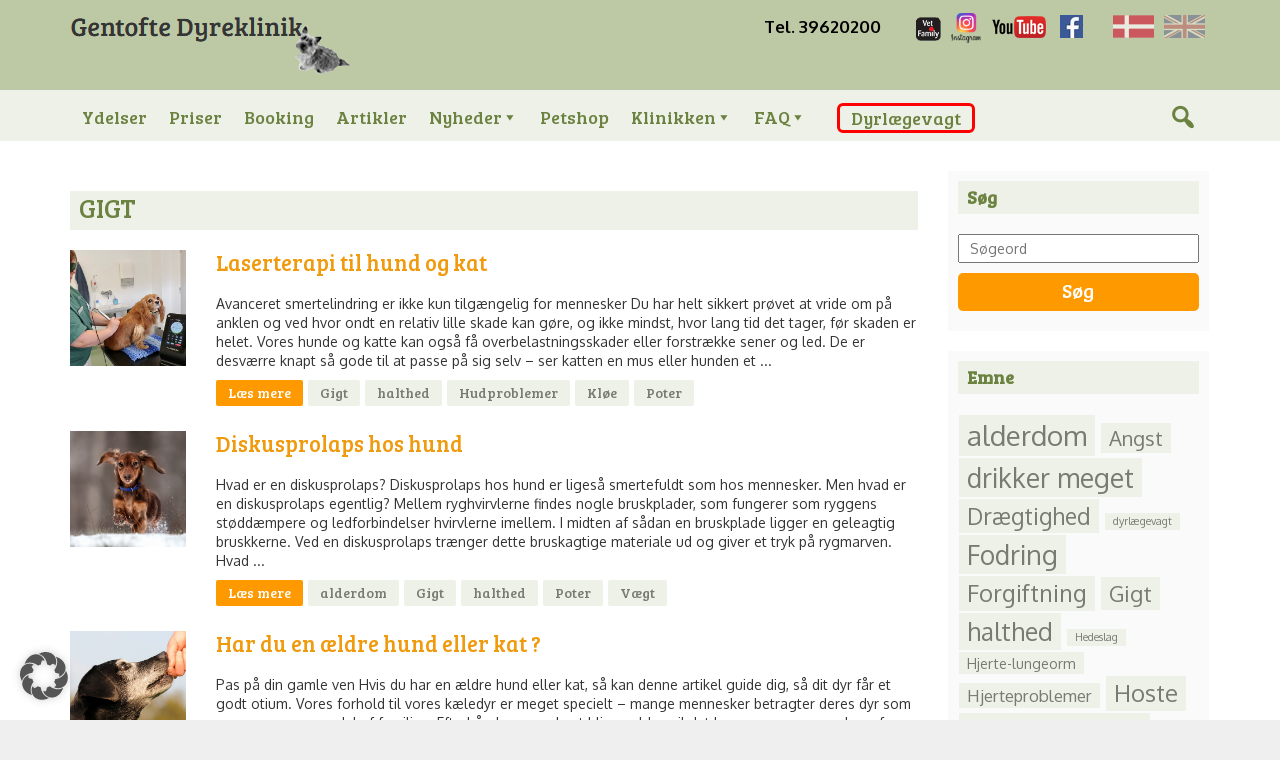

--- FILE ---
content_type: text/html; charset=UTF-8
request_url: https://dyrlaege.dk/tag/gigt/
body_size: 21875
content:
 <!--
	##########################################
	## Certa								##
	## http://certa-web.com					##
	##                                      ##
	## Leverer webhosting, webshops, seo,   ##
	## websites m.m.						##
	##########################################	
-->   
    
<!DOCTYPE html>
<html lang="da-DK" class="archive tag tag-gigt tag-44 wp-theme-certa wp-child-theme-certa-child _masterslider _ms_version_3.11.0 mega-menu-head-menu mega-menu-phone-menu no-touchscreen right-sidebar gentofte-dyreklinik site-id-1 elementor-default">
<head>
    	
    <meta http-equiv="content-type" content="text/html; charset=UTF-8" />
<meta http-equiv="X-UA-Compatible" content="IE=edge">
<meta name="viewport" content="width=device-width, initial-scale=1, maximum-scale=1, user-scalable=no">
<link rel="pingback" href="https://dyrlaege.dk/xmlrpc.php" />
<link rel="icon" href="https://dyrlaege.dk/wp-content/uploads/favicon.png" type="image/x-icon" />
<link rel="shortcut icon" href="https://dyrlaege.dk/wp-content/uploads/favicon.png" type="image/x-icon" /> 
    <meta name='robots' content='noindex, follow' />

<!-- Google Tag Manager for WordPress by gtm4wp.com -->
<script data-cfasync="false" data-pagespeed-no-defer>
	var gtm4wp_datalayer_name = "dataLayer";
	var dataLayer = dataLayer || [];
</script>
<!-- End Google Tag Manager for WordPress by gtm4wp.com -->
	<!-- This site is optimized with the Yoast SEO plugin v26.8 - https://yoast.com/product/yoast-seo-wordpress/ -->
	<title>Gigt Archives - Gentofte Dyreklinik</title>
	<meta property="og:locale" content="da_DK" />
	<meta property="og:type" content="article" />
	<meta property="og:title" content="Gigt Archives - Gentofte Dyreklinik" />
	<meta property="og:url" content="https://dyrlaege.dk/tag/gigt/" />
	<meta property="og:site_name" content="Gentofte Dyreklinik" />
	<script type="application/ld+json" class="yoast-schema-graph">{"@context":"https://schema.org","@graph":[{"@type":"CollectionPage","@id":"https://dyrlaege.dk/tag/gigt/","url":"https://dyrlaege.dk/tag/gigt/","name":"Gigt Archives - Gentofte Dyreklinik","isPartOf":{"@id":"https://dyrlaege.dk/#website"},"primaryImageOfPage":{"@id":"https://dyrlaege.dk/tag/gigt/#primaryimage"},"image":{"@id":"https://dyrlaege.dk/tag/gigt/#primaryimage"},"thumbnailUrl":"https://dyrlaege.dk/wp-content/uploads/2019/04/Laser.jpg","breadcrumb":{"@id":"https://dyrlaege.dk/tag/gigt/#breadcrumb"},"inLanguage":"da-DK"},{"@type":"ImageObject","inLanguage":"da-DK","@id":"https://dyrlaege.dk/tag/gigt/#primaryimage","url":"https://dyrlaege.dk/wp-content/uploads/2019/04/Laser.jpg","contentUrl":"https://dyrlaege.dk/wp-content/uploads/2019/04/Laser.jpg","width":620,"height":413},{"@type":"BreadcrumbList","@id":"https://dyrlaege.dk/tag/gigt/#breadcrumb","itemListElement":[{"@type":"ListItem","position":1,"name":"Home","item":"https://dyrlaege.dk/"},{"@type":"ListItem","position":2,"name":"Gigt"}]},{"@type":"WebSite","@id":"https://dyrlaege.dk/#website","url":"https://dyrlaege.dk/","name":"Gentofte Dyreklinik","description":"","potentialAction":[{"@type":"SearchAction","target":{"@type":"EntryPoint","urlTemplate":"https://dyrlaege.dk/?s={search_term_string}"},"query-input":{"@type":"PropertyValueSpecification","valueRequired":true,"valueName":"search_term_string"}}],"inLanguage":"da-DK"}]}</script>
	<!-- / Yoast SEO plugin. -->


<link rel="alternate" type="application/rss+xml" title="Gentofte Dyreklinik &raquo; Feed" href="https://dyrlaege.dk/feed/" />
<link rel="alternate" type="application/rss+xml" title="Gentofte Dyreklinik &raquo;-kommentar-feed" href="https://dyrlaege.dk/comments/feed/" />
<link rel="alternate" type="application/rss+xml" title="Gentofte Dyreklinik &raquo; Gigt-tag-feed" href="https://dyrlaege.dk/tag/gigt/feed/" />
<style id='wp-img-auto-sizes-contain-inline-css' type='text/css'>
img:is([sizes=auto i],[sizes^="auto," i]){contain-intrinsic-size:3000px 1500px}
/*# sourceURL=wp-img-auto-sizes-contain-inline-css */
</style>
<style id='wp-emoji-styles-inline-css' type='text/css'>

	img.wp-smiley, img.emoji {
		display: inline !important;
		border: none !important;
		box-shadow: none !important;
		height: 1em !important;
		width: 1em !important;
		margin: 0 0.07em !important;
		vertical-align: -0.1em !important;
		background: none !important;
		padding: 0 !important;
	}
/*# sourceURL=wp-emoji-styles-inline-css */
</style>
<link rel='stylesheet' id='wp-block-library-css' href='https://dyrlaege.dk/wp-includes/css/dist/block-library/style.min.css?ver=6.9' type='text/css' media='all' />
<style id='classic-theme-styles-inline-css' type='text/css'>
/*! This file is auto-generated */
.wp-block-button__link{color:#fff;background-color:#32373c;border-radius:9999px;box-shadow:none;text-decoration:none;padding:calc(.667em + 2px) calc(1.333em + 2px);font-size:1.125em}.wp-block-file__button{background:#32373c;color:#fff;text-decoration:none}
/*# sourceURL=/wp-includes/css/classic-themes.min.css */
</style>
<style id='global-styles-inline-css' type='text/css'>
:root{--wp--preset--aspect-ratio--square: 1;--wp--preset--aspect-ratio--4-3: 4/3;--wp--preset--aspect-ratio--3-4: 3/4;--wp--preset--aspect-ratio--3-2: 3/2;--wp--preset--aspect-ratio--2-3: 2/3;--wp--preset--aspect-ratio--16-9: 16/9;--wp--preset--aspect-ratio--9-16: 9/16;--wp--preset--color--black: #000000;--wp--preset--color--cyan-bluish-gray: #abb8c3;--wp--preset--color--white: #ffffff;--wp--preset--color--pale-pink: #f78da7;--wp--preset--color--vivid-red: #cf2e2e;--wp--preset--color--luminous-vivid-orange: #ff6900;--wp--preset--color--luminous-vivid-amber: #fcb900;--wp--preset--color--light-green-cyan: #7bdcb5;--wp--preset--color--vivid-green-cyan: #00d084;--wp--preset--color--pale-cyan-blue: #8ed1fc;--wp--preset--color--vivid-cyan-blue: #0693e3;--wp--preset--color--vivid-purple: #9b51e0;--wp--preset--gradient--vivid-cyan-blue-to-vivid-purple: linear-gradient(135deg,rgb(6,147,227) 0%,rgb(155,81,224) 100%);--wp--preset--gradient--light-green-cyan-to-vivid-green-cyan: linear-gradient(135deg,rgb(122,220,180) 0%,rgb(0,208,130) 100%);--wp--preset--gradient--luminous-vivid-amber-to-luminous-vivid-orange: linear-gradient(135deg,rgb(252,185,0) 0%,rgb(255,105,0) 100%);--wp--preset--gradient--luminous-vivid-orange-to-vivid-red: linear-gradient(135deg,rgb(255,105,0) 0%,rgb(207,46,46) 100%);--wp--preset--gradient--very-light-gray-to-cyan-bluish-gray: linear-gradient(135deg,rgb(238,238,238) 0%,rgb(169,184,195) 100%);--wp--preset--gradient--cool-to-warm-spectrum: linear-gradient(135deg,rgb(74,234,220) 0%,rgb(151,120,209) 20%,rgb(207,42,186) 40%,rgb(238,44,130) 60%,rgb(251,105,98) 80%,rgb(254,248,76) 100%);--wp--preset--gradient--blush-light-purple: linear-gradient(135deg,rgb(255,206,236) 0%,rgb(152,150,240) 100%);--wp--preset--gradient--blush-bordeaux: linear-gradient(135deg,rgb(254,205,165) 0%,rgb(254,45,45) 50%,rgb(107,0,62) 100%);--wp--preset--gradient--luminous-dusk: linear-gradient(135deg,rgb(255,203,112) 0%,rgb(199,81,192) 50%,rgb(65,88,208) 100%);--wp--preset--gradient--pale-ocean: linear-gradient(135deg,rgb(255,245,203) 0%,rgb(182,227,212) 50%,rgb(51,167,181) 100%);--wp--preset--gradient--electric-grass: linear-gradient(135deg,rgb(202,248,128) 0%,rgb(113,206,126) 100%);--wp--preset--gradient--midnight: linear-gradient(135deg,rgb(2,3,129) 0%,rgb(40,116,252) 100%);--wp--preset--font-size--small: 13px;--wp--preset--font-size--medium: 20px;--wp--preset--font-size--large: 36px;--wp--preset--font-size--x-large: 42px;--wp--preset--spacing--20: 0.44rem;--wp--preset--spacing--30: 0.67rem;--wp--preset--spacing--40: 1rem;--wp--preset--spacing--50: 1.5rem;--wp--preset--spacing--60: 2.25rem;--wp--preset--spacing--70: 3.38rem;--wp--preset--spacing--80: 5.06rem;--wp--preset--shadow--natural: 6px 6px 9px rgba(0, 0, 0, 0.2);--wp--preset--shadow--deep: 12px 12px 50px rgba(0, 0, 0, 0.4);--wp--preset--shadow--sharp: 6px 6px 0px rgba(0, 0, 0, 0.2);--wp--preset--shadow--outlined: 6px 6px 0px -3px rgb(255, 255, 255), 6px 6px rgb(0, 0, 0);--wp--preset--shadow--crisp: 6px 6px 0px rgb(0, 0, 0);}:where(.is-layout-flex){gap: 0.5em;}:where(.is-layout-grid){gap: 0.5em;}body .is-layout-flex{display: flex;}.is-layout-flex{flex-wrap: wrap;align-items: center;}.is-layout-flex > :is(*, div){margin: 0;}body .is-layout-grid{display: grid;}.is-layout-grid > :is(*, div){margin: 0;}:where(.wp-block-columns.is-layout-flex){gap: 2em;}:where(.wp-block-columns.is-layout-grid){gap: 2em;}:where(.wp-block-post-template.is-layout-flex){gap: 1.25em;}:where(.wp-block-post-template.is-layout-grid){gap: 1.25em;}.has-black-color{color: var(--wp--preset--color--black) !important;}.has-cyan-bluish-gray-color{color: var(--wp--preset--color--cyan-bluish-gray) !important;}.has-white-color{color: var(--wp--preset--color--white) !important;}.has-pale-pink-color{color: var(--wp--preset--color--pale-pink) !important;}.has-vivid-red-color{color: var(--wp--preset--color--vivid-red) !important;}.has-luminous-vivid-orange-color{color: var(--wp--preset--color--luminous-vivid-orange) !important;}.has-luminous-vivid-amber-color{color: var(--wp--preset--color--luminous-vivid-amber) !important;}.has-light-green-cyan-color{color: var(--wp--preset--color--light-green-cyan) !important;}.has-vivid-green-cyan-color{color: var(--wp--preset--color--vivid-green-cyan) !important;}.has-pale-cyan-blue-color{color: var(--wp--preset--color--pale-cyan-blue) !important;}.has-vivid-cyan-blue-color{color: var(--wp--preset--color--vivid-cyan-blue) !important;}.has-vivid-purple-color{color: var(--wp--preset--color--vivid-purple) !important;}.has-black-background-color{background-color: var(--wp--preset--color--black) !important;}.has-cyan-bluish-gray-background-color{background-color: var(--wp--preset--color--cyan-bluish-gray) !important;}.has-white-background-color{background-color: var(--wp--preset--color--white) !important;}.has-pale-pink-background-color{background-color: var(--wp--preset--color--pale-pink) !important;}.has-vivid-red-background-color{background-color: var(--wp--preset--color--vivid-red) !important;}.has-luminous-vivid-orange-background-color{background-color: var(--wp--preset--color--luminous-vivid-orange) !important;}.has-luminous-vivid-amber-background-color{background-color: var(--wp--preset--color--luminous-vivid-amber) !important;}.has-light-green-cyan-background-color{background-color: var(--wp--preset--color--light-green-cyan) !important;}.has-vivid-green-cyan-background-color{background-color: var(--wp--preset--color--vivid-green-cyan) !important;}.has-pale-cyan-blue-background-color{background-color: var(--wp--preset--color--pale-cyan-blue) !important;}.has-vivid-cyan-blue-background-color{background-color: var(--wp--preset--color--vivid-cyan-blue) !important;}.has-vivid-purple-background-color{background-color: var(--wp--preset--color--vivid-purple) !important;}.has-black-border-color{border-color: var(--wp--preset--color--black) !important;}.has-cyan-bluish-gray-border-color{border-color: var(--wp--preset--color--cyan-bluish-gray) !important;}.has-white-border-color{border-color: var(--wp--preset--color--white) !important;}.has-pale-pink-border-color{border-color: var(--wp--preset--color--pale-pink) !important;}.has-vivid-red-border-color{border-color: var(--wp--preset--color--vivid-red) !important;}.has-luminous-vivid-orange-border-color{border-color: var(--wp--preset--color--luminous-vivid-orange) !important;}.has-luminous-vivid-amber-border-color{border-color: var(--wp--preset--color--luminous-vivid-amber) !important;}.has-light-green-cyan-border-color{border-color: var(--wp--preset--color--light-green-cyan) !important;}.has-vivid-green-cyan-border-color{border-color: var(--wp--preset--color--vivid-green-cyan) !important;}.has-pale-cyan-blue-border-color{border-color: var(--wp--preset--color--pale-cyan-blue) !important;}.has-vivid-cyan-blue-border-color{border-color: var(--wp--preset--color--vivid-cyan-blue) !important;}.has-vivid-purple-border-color{border-color: var(--wp--preset--color--vivid-purple) !important;}.has-vivid-cyan-blue-to-vivid-purple-gradient-background{background: var(--wp--preset--gradient--vivid-cyan-blue-to-vivid-purple) !important;}.has-light-green-cyan-to-vivid-green-cyan-gradient-background{background: var(--wp--preset--gradient--light-green-cyan-to-vivid-green-cyan) !important;}.has-luminous-vivid-amber-to-luminous-vivid-orange-gradient-background{background: var(--wp--preset--gradient--luminous-vivid-amber-to-luminous-vivid-orange) !important;}.has-luminous-vivid-orange-to-vivid-red-gradient-background{background: var(--wp--preset--gradient--luminous-vivid-orange-to-vivid-red) !important;}.has-very-light-gray-to-cyan-bluish-gray-gradient-background{background: var(--wp--preset--gradient--very-light-gray-to-cyan-bluish-gray) !important;}.has-cool-to-warm-spectrum-gradient-background{background: var(--wp--preset--gradient--cool-to-warm-spectrum) !important;}.has-blush-light-purple-gradient-background{background: var(--wp--preset--gradient--blush-light-purple) !important;}.has-blush-bordeaux-gradient-background{background: var(--wp--preset--gradient--blush-bordeaux) !important;}.has-luminous-dusk-gradient-background{background: var(--wp--preset--gradient--luminous-dusk) !important;}.has-pale-ocean-gradient-background{background: var(--wp--preset--gradient--pale-ocean) !important;}.has-electric-grass-gradient-background{background: var(--wp--preset--gradient--electric-grass) !important;}.has-midnight-gradient-background{background: var(--wp--preset--gradient--midnight) !important;}.has-small-font-size{font-size: var(--wp--preset--font-size--small) !important;}.has-medium-font-size{font-size: var(--wp--preset--font-size--medium) !important;}.has-large-font-size{font-size: var(--wp--preset--font-size--large) !important;}.has-x-large-font-size{font-size: var(--wp--preset--font-size--x-large) !important;}
:where(.wp-block-post-template.is-layout-flex){gap: 1.25em;}:where(.wp-block-post-template.is-layout-grid){gap: 1.25em;}
:where(.wp-block-term-template.is-layout-flex){gap: 1.25em;}:where(.wp-block-term-template.is-layout-grid){gap: 1.25em;}
:where(.wp-block-columns.is-layout-flex){gap: 2em;}:where(.wp-block-columns.is-layout-grid){gap: 2em;}
:root :where(.wp-block-pullquote){font-size: 1.5em;line-height: 1.6;}
/*# sourceURL=global-styles-inline-css */
</style>
<link rel='stylesheet' id='megamenu-css' href='https://dyrlaege.dk/wp-content/uploads/maxmegamenu/style.css?ver=3ffe34' type='text/css' media='all' />
<link rel='stylesheet' id='dashicons-css' href='https://dyrlaege.dk/wp-includes/css/dashicons.min.css?ver=6.9' type='text/css' media='all' />
<link rel='stylesheet' id='bootstrap.min.css-css' href='https://dyrlaege.dk/wp-content/themes/certa/css/bootstrap.min.css?ver=1' type='text/css' media='all' />
<link rel='stylesheet' id='parent-style-css' href='https://dyrlaege.dk/wp-content/themes/certa/certa.css?ver=3.5.9' type='text/css' media='all' />
<link rel='stylesheet' id='options-style-css' href='https://dyrlaege.dk/wp-content/cache/busting/1/wp-content/themes/certa/optionstyle.css' type='text/css' media='all' />
<link rel='stylesheet' id='borlabs-cookie-custom-css' href='https://dyrlaege.dk/wp-content/cache/borlabs-cookie/1/borlabs-cookie-1-da.css?ver=3.3.23-54' type='text/css' media='all' />
<link rel='stylesheet' id='heateor_sss_frontend_css-css' href='https://dyrlaege.dk/wp-content/plugins/sassy-social-share/public/css/sassy-social-share-public.css?ver=3.3.79' type='text/css' media='all' />
<style id='heateor_sss_frontend_css-inline-css' type='text/css'>
.heateor_sss_button_instagram span.heateor_sss_svg,a.heateor_sss_instagram span.heateor_sss_svg{background:radial-gradient(circle at 30% 107%,#fdf497 0,#fdf497 5%,#fd5949 45%,#d6249f 60%,#285aeb 90%)}.heateor_sss_horizontal_sharing .heateor_sss_svg,.heateor_sss_standard_follow_icons_container .heateor_sss_svg{color:#fff;border-width:0px;border-style:solid;border-color:transparent}.heateor_sss_horizontal_sharing .heateorSssTCBackground{color:#666}.heateor_sss_horizontal_sharing span.heateor_sss_svg:hover,.heateor_sss_standard_follow_icons_container span.heateor_sss_svg:hover{border-color:transparent;}.heateor_sss_vertical_sharing span.heateor_sss_svg,.heateor_sss_floating_follow_icons_container span.heateor_sss_svg{color:#fff;border-width:0px;border-style:solid;border-color:transparent;}.heateor_sss_vertical_sharing .heateorSssTCBackground{color:#666;}.heateor_sss_vertical_sharing span.heateor_sss_svg:hover,.heateor_sss_floating_follow_icons_container span.heateor_sss_svg:hover{border-color:transparent;}@media screen and (max-width:783px) {.heateor_sss_vertical_sharing{display:none!important}}
/*# sourceURL=heateor_sss_frontend_css-inline-css */
</style>
<link rel='stylesheet' id='msl-main-css' href='https://dyrlaege.dk/wp-content/plugins/master-slider/public/assets/css/masterslider.main.css?ver=3.11.0' type='text/css' media='all' />
<link rel='stylesheet' id='msl-custom-css' href='https://dyrlaege.dk/wp-content/uploads/master-slider/custom.css?ver=8' type='text/css' media='all' />
<link rel='stylesheet' id='certa-gallery-css' href='https://dyrlaege.dk/wp-content/plugins/certa-gallery//css/certa-gal-site.css' type='text/css' media='all' />
<link rel='stylesheet' id='fancybox-css' href='https://dyrlaege.dk/wp-content/plugins/certa-gallery/fancybox/source/jquery.fancybox.css?ver=2.1.6' type='text/css' media='all' />
<link rel='stylesheet' id='child-style-css' href='https://dyrlaege.dk/wp-content/themes/certa-child/style.css?ver=6.9' type='text/css' media='all' />
<link rel='stylesheet' id='certa_responsiv-css' href='https://dyrlaege.dk/wp-content/themes/certa-child/style-responsive.css?ver=6.9' type='text/css' media='all' />
<script type="text/javascript" src="https://dyrlaege.dk/wp-includes/js/jquery/jquery.min.js?ver=3.7.1" id="jquery-core-js"></script>
<script type="text/javascript" src="https://dyrlaege.dk/wp-includes/js/jquery/jquery-migrate.min.js?ver=3.4.1" id="jquery-migrate-js"></script>
<script data-no-optimize="1" data-no-minify="1" data-cfasync="false" nowprocket type="text/javascript" src="https://dyrlaege.dk/wp-content/cache/borlabs-cookie/1/borlabs-cookie-config-da.json.js?ver=3.3.23-55" id="borlabs-cookie-config-js"></script>
<script data-borlabs-cookie-script-blocker-ignore>
	document.addEventListener('borlabs-cookie-google-tag-manager-after-consents', function () {
        window.BorlabsCookie.Unblock.unblockScriptBlockerId('gtmfourwp-custom-events');
    });
</script><link rel="https://api.w.org/" href="https://dyrlaege.dk/wp-json/" /><link rel="alternate" title="JSON" type="application/json" href="https://dyrlaege.dk/wp-json/wp/v2/tags/44" /><link rel="EditURI" type="application/rsd+xml" title="RSD" href="https://dyrlaege.dk/xmlrpc.php?rsd" />
<meta name="generator" content="WordPress 6.9" />
<script>var ms_grabbing_curosr = 'https://dyrlaege.dk/wp-content/plugins/master-slider/public/assets/css/common/grabbing.cur', ms_grab_curosr = 'https://dyrlaege.dk/wp-content/plugins/master-slider/public/assets/css/common/grab.cur';</script>
<meta name="generator" content="MasterSlider 3.11.0 - Responsive Touch Image Slider | avt.li/msf" />

<!-- Google Tag Manager for WordPress by gtm4wp.com -->
<!-- GTM Container placement set to automatic -->
<script data-cfasync="false" data-pagespeed-no-defer type="text/javascript">
	var dataLayer_content = {"pagePostType":"post","pagePostType2":"tag-post"};
	dataLayer.push( dataLayer_content );
</script>
<script data-borlabs-cookie-script-blocker-id='google-tag-manager' data-cfasync="false" data-pagespeed-no-defer type="text/template">
(function(w,d,s,l,i){w[l]=w[l]||[];w[l].push({'gtm.start':
new Date().getTime(),event:'gtm.js'});var f=d.getElementsByTagName(s)[0],
j=d.createElement(s),dl=l!='dataLayer'?'&l='+l:'';j.async=true;j.src=
'//www.googletagmanager.com/gtm.js?id='+i+dl;f.parentNode.insertBefore(j,f);
})(window,document,'script','dataLayer','GTM-WN7VR5VQ');
</script>
<!-- End Google Tag Manager for WordPress by gtm4wp.com --><meta name="generator" content="Elementor 3.34.2; features: additional_custom_breakpoints; settings: css_print_method-external, google_font-enabled, font_display-auto">
<script nowprocket data-no-optimize="1" data-no-minify="1" data-cfasync="false" data-borlabs-cookie-script-blocker-ignore>
if ('0' === '1' && ('0' === '1' || '1' === '1')) {
    window['gtag_enable_tcf_support'] = true;
}
window.dataLayer = window.dataLayer || [];
if (typeof gtag !== 'function') {
    function gtag() {
        dataLayer.push(arguments);
    }
}
gtag('set', 'developer_id.dYjRjMm', true);
if ('0' === '1' || '1' === '1') {
    if (window.BorlabsCookieGoogleConsentModeDefaultSet !== true) {
        let getCookieValue = function (name) {
            return document.cookie.match('(^|;)\\s*' + name + '\\s*=\\s*([^;]+)')?.pop() || '';
        };
        let cookieValue = getCookieValue('borlabs-cookie-gcs');
        let consentsFromCookie = {};
        if (cookieValue !== '') {
            consentsFromCookie = JSON.parse(decodeURIComponent(cookieValue));
        }
        let defaultValues = {
            'ad_storage': 'denied',
            'ad_user_data': 'denied',
            'ad_personalization': 'denied',
            'analytics_storage': 'denied',
            'functionality_storage': 'denied',
            'personalization_storage': 'denied',
            'security_storage': 'denied',
            'wait_for_update': 500,
        };
        gtag('consent', 'default', { ...defaultValues, ...consentsFromCookie });
    }
    window.BorlabsCookieGoogleConsentModeDefaultSet = true;
    let borlabsCookieConsentChangeHandler = function () {
        window.dataLayer = window.dataLayer || [];
        if (typeof gtag !== 'function') { function gtag(){dataLayer.push(arguments);} }

        let getCookieValue = function (name) {
            return document.cookie.match('(^|;)\\s*' + name + '\\s*=\\s*([^;]+)')?.pop() || '';
        };
        let cookieValue = getCookieValue('borlabs-cookie-gcs');
        let consentsFromCookie = {};
        if (cookieValue !== '') {
            consentsFromCookie = JSON.parse(decodeURIComponent(cookieValue));
        }

        consentsFromCookie.analytics_storage = BorlabsCookie.Consents.hasConsent('google-analytics-four') ? 'granted' : 'denied';

        BorlabsCookie.CookieLibrary.setCookie(
            'borlabs-cookie-gcs',
            JSON.stringify(consentsFromCookie),
            BorlabsCookie.Settings.automaticCookieDomainAndPath.value ? '' : BorlabsCookie.Settings.cookieDomain.value,
            BorlabsCookie.Settings.cookiePath.value,
            BorlabsCookie.Cookie.getPluginCookie().expires,
            BorlabsCookie.Settings.cookieSecure.value,
            BorlabsCookie.Settings.cookieSameSite.value
        );
    }
    document.addEventListener('borlabs-cookie-consent-saved', borlabsCookieConsentChangeHandler);
    document.addEventListener('borlabs-cookie-handle-unblock', borlabsCookieConsentChangeHandler);
}
if ('0' === '1') {
    document.addEventListener('borlabs-cookie-after-init', function () {
		window.BorlabsCookie.Unblock.unblockScriptBlockerId('google-analytics-four');
	});
}
</script><script nowprocket data-no-optimize="1" data-no-minify="1" data-cfasync="false" data-borlabs-cookie-script-blocker-ignore>
    (function () {
        if ('0' === '1' && '1' === '1') {
            window['gtag_enable_tcf_support'] = true;
        }
        window.dataLayer = window.dataLayer || [];
        if (typeof window.gtag !== 'function') {
            window.gtag = function () {
                window.dataLayer.push(arguments);
            };
        }
        gtag('set', 'developer_id.dYjRjMm', true);
        if ('1' === '1') {
            let getCookieValue = function (name) {
                return document.cookie.match('(^|;)\\s*' + name + '\\s*=\\s*([^;]+)')?.pop() || '';
            };
            const gtmRegionsData = '[{"google-tag-manager-cm-region":"","google-tag-manager-cm-default-ad-storage":"denied","google-tag-manager-cm-default-ad-personalization":"denied","google-tag-manager-cm-default-ad-user-data":"denied","google-tag-manager-cm-default-analytics-storage":"denied","google-tag-manager-cm-default-functionality-storage":"denied","google-tag-manager-cm-default-personalization-storage":"denied","google-tag-manager-cm-default-security-storage":"denied"}]';
            let gtmRegions = [];
            if (gtmRegionsData !== '\{\{ google-tag-manager-cm-regional-defaults \}\}') {
                gtmRegions = JSON.parse(gtmRegionsData);
            }
            let defaultRegion = null;
            for (let gtmRegionIndex in gtmRegions) {
                let gtmRegion = gtmRegions[gtmRegionIndex];
                if (gtmRegion['google-tag-manager-cm-region'] === '') {
                    defaultRegion = gtmRegion;
                } else {
                    gtag('consent', 'default', {
                        'ad_storage': gtmRegion['google-tag-manager-cm-default-ad-storage'],
                        'ad_user_data': gtmRegion['google-tag-manager-cm-default-ad-user-data'],
                        'ad_personalization': gtmRegion['google-tag-manager-cm-default-ad-personalization'],
                        'analytics_storage': gtmRegion['google-tag-manager-cm-default-analytics-storage'],
                        'functionality_storage': gtmRegion['google-tag-manager-cm-default-functionality-storage'],
                        'personalization_storage': gtmRegion['google-tag-manager-cm-default-personalization-storage'],
                        'security_storage': gtmRegion['google-tag-manager-cm-default-security-storage'],
                        'region': gtmRegion['google-tag-manager-cm-region'].toUpperCase().split(','),
						'wait_for_update': 500,
                    });
                }
            }
            let cookieValue = getCookieValue('borlabs-cookie-gcs');
            let consentsFromCookie = {};
            if (cookieValue !== '') {
                consentsFromCookie = JSON.parse(decodeURIComponent(cookieValue));
            }
            let defaultValues = {
                'ad_storage': defaultRegion === null ? 'denied' : defaultRegion['google-tag-manager-cm-default-ad-storage'],
                'ad_user_data': defaultRegion === null ? 'denied' : defaultRegion['google-tag-manager-cm-default-ad-user-data'],
                'ad_personalization': defaultRegion === null ? 'denied' : defaultRegion['google-tag-manager-cm-default-ad-personalization'],
                'analytics_storage': defaultRegion === null ? 'denied' : defaultRegion['google-tag-manager-cm-default-analytics-storage'],
                'functionality_storage': defaultRegion === null ? 'denied' : defaultRegion['google-tag-manager-cm-default-functionality-storage'],
                'personalization_storage': defaultRegion === null ? 'denied' : defaultRegion['google-tag-manager-cm-default-personalization-storage'],
                'security_storage': defaultRegion === null ? 'denied' : defaultRegion['google-tag-manager-cm-default-security-storage'],
                'wait_for_update': 500,
            };
            gtag('consent', 'default', {...defaultValues, ...consentsFromCookie});
            gtag('set', 'ads_data_redaction', true);
        }

        if ('0' === '1') {
            let url = new URL(window.location.href);

            if ((url.searchParams.has('gtm_debug') && url.searchParams.get('gtm_debug') !== '') || document.cookie.indexOf('__TAG_ASSISTANT=') !== -1 || document.documentElement.hasAttribute('data-tag-assistant-present')) {
                /* GTM block start */
                (function(w,d,s,l,i){w[l]=w[l]||[];w[l].push({'gtm.start':
                        new Date().getTime(),event:'gtm.js'});var f=d.getElementsByTagName(s)[0],
                    j=d.createElement(s),dl=l!='dataLayer'?'&l='+l:'';j.async=true;j.src=
                    'https://www.googletagmanager.com/gtm.js?id='+i+dl;f.parentNode.insertBefore(j,f);
                })(window,document,'script','dataLayer','');
                /* GTM block end */
            } else {
                /* GTM block start */
                (function(w,d,s,l,i){w[l]=w[l]||[];w[l].push({'gtm.start':
                        new Date().getTime(),event:'gtm.js'});var f=d.getElementsByTagName(s)[0],
                    j=d.createElement(s),dl=l!='dataLayer'?'&l='+l:'';j.async=true;j.src=
                    'https://dyrlaege.dk/wp-content/uploads/borlabs-cookie/' + i + '.js?ver=not-set-yet';f.parentNode.insertBefore(j,f);
                })(window,document,'script','dataLayer','');
                /* GTM block end */
            }
        }


        let borlabsCookieConsentChangeHandler = function () {
            window.dataLayer = window.dataLayer || [];
            if (typeof window.gtag !== 'function') {
                window.gtag = function() {
                    window.dataLayer.push(arguments);
                };
            }

            let consents = BorlabsCookie.Cookie.getPluginCookie().consents;

            if ('1' === '1') {
                let gtmConsents = {};
                let customConsents = {};

				let services = BorlabsCookie.Services._services;

				for (let service in services) {
					if (service !== 'borlabs-cookie') {
						customConsents['borlabs_cookie_' + service.replaceAll('-', '_')] = BorlabsCookie.Consents.hasConsent(service) ? 'granted' : 'denied';
					}
				}

                if ('0' === '1') {
                    gtmConsents = {
                        'analytics_storage': BorlabsCookie.Consents.hasConsentForServiceGroup('statistics') === true ? 'granted' : 'denied',
                        'functionality_storage': BorlabsCookie.Consents.hasConsentForServiceGroup('statistics') === true ? 'granted' : 'denied',
                        'personalization_storage': BorlabsCookie.Consents.hasConsentForServiceGroup('marketing') === true ? 'granted' : 'denied',
                        'security_storage': BorlabsCookie.Consents.hasConsentForServiceGroup('statistics') === true ? 'granted' : 'denied',
                    };
                } else {
                    gtmConsents = {
                        'ad_storage': BorlabsCookie.Consents.hasConsentForServiceGroup('marketing') === true ? 'granted' : 'denied',
                        'ad_user_data': BorlabsCookie.Consents.hasConsentForServiceGroup('marketing') === true ? 'granted' : 'denied',
                        'ad_personalization': BorlabsCookie.Consents.hasConsentForServiceGroup('marketing') === true ? 'granted' : 'denied',
                        'analytics_storage': BorlabsCookie.Consents.hasConsentForServiceGroup('statistics') === true ? 'granted' : 'denied',
                        'functionality_storage': BorlabsCookie.Consents.hasConsentForServiceGroup('statistics') === true ? 'granted' : 'denied',
                        'personalization_storage': BorlabsCookie.Consents.hasConsentForServiceGroup('marketing') === true ? 'granted' : 'denied',
                        'security_storage': BorlabsCookie.Consents.hasConsentForServiceGroup('statistics') === true ? 'granted' : 'denied',
                    };
                }
                BorlabsCookie.CookieLibrary.setCookie(
                    'borlabs-cookie-gcs',
                    JSON.stringify(gtmConsents),
                    BorlabsCookie.Settings.automaticCookieDomainAndPath.value ? '' : BorlabsCookie.Settings.cookieDomain.value,
                    BorlabsCookie.Settings.cookiePath.value,
                    BorlabsCookie.Cookie.getPluginCookie().expires,
                    BorlabsCookie.Settings.cookieSecure.value,
                    BorlabsCookie.Settings.cookieSameSite.value
                );
                gtag('consent', 'update', {...gtmConsents, ...customConsents});
            }


            for (let serviceGroup in consents) {
                for (let service of consents[serviceGroup]) {
                    if (!window.BorlabsCookieGtmPackageSentEvents.includes(service) && service !== 'borlabs-cookie') {
                        window.dataLayer.push({
                            event: 'borlabs-cookie-opt-in-' + service,
                        });
                        window.BorlabsCookieGtmPackageSentEvents.push(service);
                    }
                }
            }
            let afterConsentsEvent = document.createEvent('Event');
            afterConsentsEvent.initEvent('borlabs-cookie-google-tag-manager-after-consents', true, true);
            document.dispatchEvent(afterConsentsEvent);
        };
        window.BorlabsCookieGtmPackageSentEvents = [];
        document.addEventListener('borlabs-cookie-consent-saved', borlabsCookieConsentChangeHandler);
        document.addEventListener('borlabs-cookie-handle-unblock', borlabsCookieConsentChangeHandler);
    })();
</script>
<!-- Dynamic Widgets by QURL loaded - http://www.dynamic-widgets.com //-->
			<style>
				.e-con.e-parent:nth-of-type(n+4):not(.e-lazyloaded):not(.e-no-lazyload),
				.e-con.e-parent:nth-of-type(n+4):not(.e-lazyloaded):not(.e-no-lazyload) * {
					background-image: none !important;
				}
				@media screen and (max-height: 1024px) {
					.e-con.e-parent:nth-of-type(n+3):not(.e-lazyloaded):not(.e-no-lazyload),
					.e-con.e-parent:nth-of-type(n+3):not(.e-lazyloaded):not(.e-no-lazyload) * {
						background-image: none !important;
					}
				}
				@media screen and (max-height: 640px) {
					.e-con.e-parent:nth-of-type(n+2):not(.e-lazyloaded):not(.e-no-lazyload),
					.e-con.e-parent:nth-of-type(n+2):not(.e-lazyloaded):not(.e-no-lazyload) * {
						background-image: none !important;
					}
				}
			</style>
			<style type="text/css">/** Mega Menu CSS: fs **/</style>
    	
    <link data-borlabs-cookie-style-blocker-id="google-fonts" data-borlabs-cookie-style-blocker-href="https://fonts.googleapis.com/css?family=Bree+Serif|Oxygen:300,400,700" rel="stylesheet">
	
<meta name="generator" content="WP Rocket 3.17.4" data-wpr-features="wpr_desktop wpr_preload_links" /></head>
<body data-rsssl=1>
	
	<div data-rocket-location-hash="b21bcf83e1d09bff8a242c14bdf53bee" id="certa-phonemenu">
		<div data-rocket-location-hash="cc391728c3b1d1f4340093a564bcb6cf" class="container phonemenu-container visible-xs">			  
		    <div data-rocket-location-hash="ed190c038407719d0ad0b17fae004d63" class="row phonemenu-row">
	            <nav class="navbar navbar-default navbar-fixed-top" role="navigation">
	                <div class="container">
	                    <div class="navbar-header">
	                        <button type="button" class="navbar-toggle" data-toggle="collapse" data-target=".navbar-2-collapse">
	                            <span class="sr-only">Toggle navigation</span>
	                            <span class="icon-bar"></span>
	                            <span class="icon-bar"></span>
	                            <span class="icon-bar"></span>
	                        </button>
	                        	                        	<a class="navbar-brand" href="https://dyrlaege.dk/"><img src="https://dyrlaege.dk/wp-content/uploads/2018/06/gentofte_c.jpg" alt="logo"></a>
	                        	                    </div>	
	                    <div id="mega-menu-wrap-phone_menu" class="mega-menu-wrap"><div class="mega-menu-toggle"><div class="mega-toggle-blocks-left"></div><div class="mega-toggle-blocks-center"></div><div class="mega-toggle-blocks-right"><div class='mega-toggle-block mega-menu-toggle-block mega-toggle-block-1' id='mega-toggle-block-1' tabindex='0'><span class='mega-toggle-label' role='button' aria-expanded='false'><span class='mega-toggle-label-closed'></span><span class='mega-toggle-label-open'></span></span></div></div></div><ul id="mega-menu-phone_menu" class="mega-menu max-mega-menu mega-menu-horizontal mega-no-js" data-event="hover_intent" data-effect="fade" data-effect-speed="200" data-effect-mobile="disabled" data-effect-speed-mobile="0" data-mobile-force-width="false" data-second-click="go" data-document-click="collapse" data-vertical-behaviour="standard" data-breakpoint="600" data-unbind="true" data-mobile-state="collapse_all" data-mobile-direction="vertical" data-hover-intent-timeout="300" data-hover-intent-interval="100"><li class="mega-menu-item mega-menu-item-type-post_type mega-menu-item-object-page mega-align-bottom-left mega-menu-flyout mega-menu-item-4649" id="mega-menu-item-4649"><a class="mega-menu-link" href="https://dyrlaege.dk/ydelser/" tabindex="0">Ydelser</a></li><li class="mega-menu-item mega-menu-item-type-post_type mega-menu-item-object-page mega-align-bottom-left mega-menu-flyout mega-menu-item-4650" id="mega-menu-item-4650"><a class="mega-menu-link" href="https://dyrlaege.dk/priser/" tabindex="0">Priser</a></li><li class="mega-menu-item mega-menu-item-type-post_type mega-menu-item-object-page mega-align-bottom-left mega-menu-flyout mega-menu-item-4651" id="mega-menu-item-4651"><a class="mega-menu-link" href="https://dyrlaege.dk/online-booking/" tabindex="0">Online booking</a></li><li class="mega-menu-item mega-menu-item-type-post_type mega-menu-item-object-page mega-align-bottom-left mega-menu-flyout mega-menu-item-4652" id="mega-menu-item-4652"><a class="mega-menu-link" href="https://dyrlaege.dk/artikler/" tabindex="0">Artikler</a></li><li class="mega-menu-item mega-menu-item-type-post_type mega-menu-item-object-page mega-menu-item-has-children mega-align-bottom-left mega-menu-flyout mega-menu-item-4653" id="mega-menu-item-4653"><a class="mega-menu-link" href="https://dyrlaege.dk/nyheder/" aria-expanded="false" tabindex="0">Nyheder<span class="mega-indicator" aria-hidden="true"></span></a>
<ul class="mega-sub-menu">
<li class="mega-menu-item mega-menu-item-type-post_type mega-menu-item-object-page mega-menu-item-4657" id="mega-menu-item-4657"><a class="mega-menu-link" href="https://dyrlaege.dk/tilbud/">Tilbud</a></li><li class="mega-menu-item mega-menu-item-type-post_type mega-menu-item-object-page mega-menu-item-4654" id="mega-menu-item-4654"><a class="mega-menu-link" href="https://dyrlaege.dk/nyhedsbreve/">Nyhedsbreve</a></li><li class="mega-menu-item mega-menu-item-type-post_type mega-menu-item-object-page mega-menu-item-4655" id="mega-menu-item-4655"><a class="mega-menu-link" href="https://dyrlaege.dk/sidste_nyt/">Sidste nyt</a></li><li class="mega-menu-item mega-menu-item-type-post_type mega-menu-item-object-page mega-menu-item-4656" id="mega-menu-item-4656"><a class="mega-menu-link" href="https://dyrlaege.dk/stillingsannoncer/">Stillingsannoncer</a></li></ul>
</li><li class="mega-menu-item mega-menu-item-type-post_type mega-menu-item-object-page mega-align-bottom-left mega-menu-flyout mega-menu-item-4658" id="mega-menu-item-4658"><a class="mega-menu-link" href="https://dyrlaege.dk/petshop/" tabindex="0">Petshop</a></li><li class="mega-menu-item mega-menu-item-type-post_type mega-menu-item-object-page mega-menu-item-has-children mega-align-bottom-left mega-menu-flyout mega-menu-item-4659" id="mega-menu-item-4659"><a class="mega-menu-link" href="https://dyrlaege.dk/klinikken/" aria-expanded="false" tabindex="0">Klinikken<span class="mega-indicator" aria-hidden="true"></span></a>
<ul class="mega-sub-menu">
<li class="mega-menu-item mega-menu-item-type-post_type mega-menu-item-object-page mega-menu-item-6779" id="mega-menu-item-6779"><a class="mega-menu-link" href="https://dyrlaege.dk/klinikken/">Dyrlæger</a></li><li class="mega-menu-item mega-menu-item-type-post_type mega-menu-item-object-page mega-menu-item-4662" id="mega-menu-item-4662"><a class="mega-menu-link" href="https://dyrlaege.dk/galleri/fa-en-rundtur-pa-klinikken/">Få en rundtur på klinikken</a></li><li class="mega-menu-item mega-menu-item-type-post_type mega-menu-item-object-page mega-menu-item-4661" id="mega-menu-item-4661"><a class="mega-menu-link" href="https://dyrlaege.dk/galleri/vores-dagligdag/">Billeder fra vores dagligdag</a></li><li class="mega-menu-item mega-menu-item-type-post_type mega-menu-item-object-page mega-menu-item-4667" id="mega-menu-item-4667"><a class="mega-menu-link" href="https://dyrlaege.dk/galleri/nytarskur-2018/">Nytårskur 2018</a></li><li class="mega-menu-item mega-menu-item-type-post_type mega-menu-item-object-page mega-menu-item-4665" id="mega-menu-item-4665"><a class="mega-menu-link" href="https://dyrlaege.dk/galleri/laer-at-give-dit-dyr-tabletter/">Lær at give dit dyr tabletter</a></li><li class="mega-menu-item mega-menu-item-type-post_type mega-menu-item-object-page mega-menu-item-4666" id="mega-menu-item-4666"><a class="mega-menu-link" href="https://dyrlaege.dk/galleri/negleklip-pa-hund/">Negleklip på hund</a></li><li class="mega-menu-item mega-menu-item-type-post_type mega-menu-item-object-page mega-menu-item-4668" id="mega-menu-item-4668"><a class="mega-menu-link" href="https://dyrlaege.dk/galleri/temaaften-den-aeldre-kat/">Temaaften “Den ældre kat”</a></li><li class="mega-menu-item mega-menu-item-type-post_type mega-menu-item-object-page mega-menu-item-4664" id="mega-menu-item-4664"><a class="mega-menu-link" href="https://dyrlaege.dk/galleri/hvalpe-aftener/">Hvalpe-aftener</a></li><li class="mega-menu-item mega-menu-item-type-post_type mega-menu-item-object-page mega-menu-item-4669" id="mega-menu-item-4669"><a class="mega-menu-link" href="https://dyrlaege.dk/galleri/terapeutisk-laserbehandling/">Terapeutisk laserbehandling</a></li><li class="mega-menu-item mega-menu-item-type-post_type mega-menu-item-object-page mega-menu-item-4663" id="mega-menu-item-4663"><a class="mega-menu-link" href="https://dyrlaege.dk/galleri/fyrtaarn-det-perfekte-vandlegetoej/">Fyrtårn – det perfekte vandlegetøj</a></li></ul>
</li><li class="mega-menu-item mega-menu-item-type-custom mega-menu-item-object-custom mega-menu-item-has-children mega-align-bottom-left mega-menu-flyout mega-menu-item-6780" id="mega-menu-item-6780"><a class="mega-menu-link" href="#" aria-expanded="false" tabindex="0">FAQ<span class="mega-indicator" aria-hidden="true"></span></a>
<ul class="mega-sub-menu">
<li class="mega-menu-item mega-menu-item-type-post_type mega-menu-item-object-page mega-menu-item-6782" id="mega-menu-item-6782"><a class="mega-menu-link" href="https://dyrlaege.dk/faq-artikler/">FAQ – artikler</a></li><li class="mega-menu-item mega-menu-item-type-post_type mega-menu-item-object-page mega-menu-item-6781" id="mega-menu-item-6781"><a class="mega-menu-link" href="https://dyrlaege.dk/faq-gentofte-dyreklinik/">FAQ – Klinikken</a></li></ul>
</li><li class="mega-menu-item mega-menu-item-type-post_type mega-menu-item-object-page mega-align-bottom-left mega-menu-flyout mega-menu-item-5604" id="mega-menu-item-5604"><a class="mega-menu-link" href="https://dyrlaege.dk/dyrlaegevagt/" tabindex="0">Dyrlægevagt</a></li><li class="mega-menu-item mega-menu-item-type-post_type mega-menu-item-object-page mega-align-bottom-left mega-menu-flyout mega-menu-item-4670" id="mega-menu-item-4670"><a class="mega-menu-link" href="https://dyrlaege.dk/search/" tabindex="0">Søg</a></li></ul></div>	                </div>
	            </nav>
		    </div>			
		</div>
	</div>	
	
	<div id="certa-sectiontop" >
		<div data-rocket-location-hash="e11a2df085cfd5535fa8705d1197ee64" class="container sectiontop-container">
			
							<div data-rocket-location-hash="f13bb190e2d76e53c9a9f873c8a4d185" class="row sectiontop-row section-row">
					<div id="black-studio-tinymce-4" class="col-sm-12 sectiontop widget widget_black_studio_tinymce hidden-xs topicons"><div class="widget-inner"><div class="textwidget"><div style="width: auto;">
<div style="float: left;">
		<a href="/"><img class="alignnone size-medium wp-image-2904" src="https://dyrlaege.dk/wp-content/uploads/2024/02/logo2024.png" alt="" /></a>
	</div>
<div style="float: right;">
<table style="width: 100%;">
<tbody>
<tr style="height: 34px;">
<td style="height: 34px;"><a href="tel:39620200"><span style="color: #000000; font-weight: bold; font-size: 17px; padding-right: 25px;">Tel. 39620200</span></a></td>
<td style="height: 34px;"><img class="alignnone size-full wp-image-2791" style="padding-top: 2px;" src="https://dyrlaege.dk/wp-content/uploads/2018/06/vflogo2_c.png" width="25" height="24" /></td>
<td style="height: 34px;"><a style="margin-top: -2px; position: relative; display: inline-block;" href="https://www.instagram.com/gentoftedyreklinik/" target="_blank" rel="noopener"><img class="alignnone size-full wp-image-973" src="https://dyrlaege.dk/wp-content/uploads/2021/03/instagram-logo-175x175.png" alt="" width="30" height="30" /></a></td>
<td style="height: 34px;"><a href="https://www.youtube.com/user/GentofteDyreklinik/videos" target="_blank" rel="noopener"><img class="alignnone size-full wp-image-973" src="https://dyrlaege.dk/wp-content/uploads/2018/06/Untitled-1_c.png" alt="" width="59" height="24" /></a></td>
<td style="height: 34px;"><a href="https://www.facebook.com/gentoftedyreklinik" target="_blank" rel="noopener"><img class="alignnone size-full wp-image-650" src="https://dyrlaege.dk/wp-content/uploads/2018/06/fbweb_c.jpg" alt="" width="23" height="23" /></a></td>
<td class="dk" style="height: 34px; padding-left: 25px;"><a href="/"><img class="alignnone size-full wp-image-94" src="https://dyrlaege.dk/wp-content/uploads/2018/06/denmark_c.png" alt="" width="41" height="23" /></a></td>
<td class="uk" style="height: 34px; padding-top: 2px;"><a href="https://dyrlaege.dk/en/"><img class="alignnone size-full wp-image-96" src="https://dyrlaege.dk/wp-content/uploads/2018/06/uk_c.png" alt="" width="41" height="23" /></a></td>
</tr>
</tbody>
</table>
</div>
</div>
</div></div></div><div id="black-studio-tinymce-15" class="col-sm-12 sectiontop widget widget_black_studio_tinymce visible-xs topicons topicons-flag"><div class="widget-inner"><div class="textwidget"><table>
<tbody>
<tr>
<td><a href="tel:39620200"><span style="color: #000000; font-weight: bold; font-size: 17px; padding-right: 25px;">Tlf. 39 62 02 00</span></a></td>
<td class="dk"><a href="https://dyrlaege.dk/"><img class="alignnone wp-image-2902 size-full" src="https://dyrlaege.dk/wp-content/uploads/2018/06/denmark_c.png" alt="" width="41" height="23" /></a></td>
<td class="uk"><a href="https://dyrlaege.dk/en/"><img class="alignnone wp-image-2905 size-full" src="https://dyrlaege.dk/wp-content/uploads/2018/06/uk_c.png" alt="" width="41" height="23" /></a></td>
</tr>
</tbody>
</table>
</div></div></div>				</div>
					</div>
	</div>
		<div id="certa-header" >
		<div data-rocket-location-hash="89e4ff81986d44adf22af0c8f86d72fe" class="container header-container">
			<div data-rocket-location-hash="3d67fa7a8882d580db8a1b6af6cc05db" class="row certaheader-row">
				<div class="col-xs-12 col-sm-4 col-md-12 col-lg-12 certaheader certaheader-left">
	                						<div class="certaheader-logo">
													</div>
						            </div>
	            		<div class="col-xs-12 col-sm-8 col-md-12 col-lg-12 certaheader certaheader-right ">	            	
        	<nav class="navbar headnav hidden-xs" role="navigation">
			    <div id="mega-menu-wrap-head_menu" class="mega-menu-wrap"><div class="mega-menu-toggle"><div class="mega-toggle-blocks-left"></div><div class="mega-toggle-blocks-center"></div><div class="mega-toggle-blocks-right"><div class='mega-toggle-block mega-menu-toggle-block mega-toggle-block-1' id='mega-toggle-block-1' tabindex='0'><span class='mega-toggle-label' role='button' aria-expanded='false'><span class='mega-toggle-label-closed'></span><span class='mega-toggle-label-open'></span></span></div></div></div><ul id="mega-menu-head_menu" class="mega-menu max-mega-menu mega-menu-horizontal mega-no-js" data-event="hover_intent" data-effect="fade" data-effect-speed="200" data-effect-mobile="disabled" data-effect-speed-mobile="0" data-mobile-force-width="false" data-second-click="go" data-document-click="collapse" data-vertical-behaviour="standard" data-breakpoint="600" data-unbind="true" data-mobile-state="collapse_all" data-mobile-direction="vertical" data-hover-intent-timeout="300" data-hover-intent-interval="100"><li class="mega-menu-item mega-menu-item-type-post_type mega-menu-item-object-page mega-align-bottom-left mega-menu-flyout mega-menu-item-1999" id="mega-menu-item-1999"><a class="mega-menu-link" href="https://dyrlaege.dk/ydelser/" tabindex="0">Ydelser</a></li><li class="mega-menu-item mega-menu-item-type-post_type mega-menu-item-object-page mega-align-bottom-left mega-menu-flyout mega-menu-item-3690" id="mega-menu-item-3690"><a class="mega-menu-link" href="https://dyrlaege.dk/priser/" tabindex="0">Priser</a></li><li class="mega-menu-item mega-menu-item-type-post_type mega-menu-item-object-page mega-align-bottom-left mega-menu-flyout mega-menu-item-3996" id="mega-menu-item-3996"><a class="mega-menu-link" href="https://dyrlaege.dk/online-booking/" tabindex="0">Booking</a></li><li class="mega-menu-item mega-menu-item-type-post_type mega-menu-item-object-page mega-align-bottom-left mega-menu-flyout mega-menu-item-2009" id="mega-menu-item-2009"><a class="mega-menu-link" href="https://dyrlaege.dk/artikler/" tabindex="0">Artikler</a></li><li class="mega-menu-item mega-menu-item-type-post_type mega-menu-item-object-page mega-menu-item-has-children mega-align-bottom-left mega-menu-flyout mega-menu-item-2008" id="mega-menu-item-2008"><a class="mega-menu-link" href="https://dyrlaege.dk/nyheder/" aria-expanded="false" tabindex="0">Nyheder<span class="mega-indicator" aria-hidden="true"></span></a>
<ul class="mega-sub-menu">
<li class="mega-menu-item mega-menu-item-type-post_type mega-menu-item-object-page mega-menu-item-2010" id="mega-menu-item-2010"><a class="mega-menu-link" href="https://dyrlaege.dk/tilbud/">Tilbud</a></li><li class="mega-menu-item mega-menu-item-type-post_type mega-menu-item-object-page mega-menu-item-2011" id="mega-menu-item-2011"><a class="mega-menu-link" href="https://dyrlaege.dk/sidste_nyt/">Sidste nyt</a></li><li class="mega-menu-item mega-menu-item-type-post_type mega-menu-item-object-page mega-menu-item-2004" id="mega-menu-item-2004"><a class="mega-menu-link" href="https://dyrlaege.dk/nyhedsbreve/">Nyhedsbreve</a></li><li class="mega-menu-item mega-menu-item-type-post_type mega-menu-item-object-page mega-menu-item-2005" id="mega-menu-item-2005"><a class="mega-menu-link" href="https://dyrlaege.dk/stillingsannoncer/">Stillingsannoncer</a></li></ul>
</li><li class="mega-menu-item mega-menu-item-type-post_type mega-menu-item-object-page mega-align-bottom-left mega-menu-flyout mega-menu-item-2006" id="mega-menu-item-2006"><a class="mega-menu-link" href="https://dyrlaege.dk/petshop/" tabindex="0">Petshop</a></li><li class="mega-menu-item mega-menu-item-type-post_type mega-menu-item-object-page mega-menu-item-has-children mega-align-bottom-left mega-menu-flyout mega-menu-item-2007" id="mega-menu-item-2007"><a class="mega-menu-link" href="https://dyrlaege.dk/klinikken/" aria-expanded="false" tabindex="0">Klinikken<span class="mega-indicator" aria-hidden="true"></span></a>
<ul class="mega-sub-menu">
<li class="mega-menu-item mega-menu-item-type-post_type mega-menu-item-object-page mega-menu-item-6687" id="mega-menu-item-6687"><a class="mega-menu-link" href="https://dyrlaege.dk/klinikken/">Dyrlæger</a></li><li class="mega-menu-item mega-menu-item-type-post_type mega-menu-item-object-page mega-menu-item-2013" id="mega-menu-item-2013"><a class="mega-menu-link" href="https://dyrlaege.dk/galleri/fa-en-rundtur-pa-klinikken/">Få en rundtur på klinikken</a></li><li class="mega-menu-item mega-menu-item-type-post_type mega-menu-item-object-page mega-menu-item-2014" id="mega-menu-item-2014"><a class="mega-menu-link" href="https://dyrlaege.dk/galleri/vores-dagligdag/">Billeder fra vores dagligdag</a></li><li class="mega-menu-item mega-menu-item-type-post_type mega-menu-item-object-page mega-menu-item-2020" id="mega-menu-item-2020"><a class="mega-menu-link" href="https://dyrlaege.dk/galleri/nytarskur-2018/">Nytårskur 2018</a></li><li class="mega-menu-item mega-menu-item-type-post_type mega-menu-item-object-page mega-menu-item-2015" id="mega-menu-item-2015"><a class="mega-menu-link" href="https://dyrlaege.dk/galleri/laer-at-give-dit-dyr-tabletter/">Lær at give dit dyr tabletter</a></li><li class="mega-menu-item mega-menu-item-type-post_type mega-menu-item-object-page mega-menu-item-2016" id="mega-menu-item-2016"><a class="mega-menu-link" href="https://dyrlaege.dk/galleri/negleklip-pa-hund/">Negleklip på hund</a></li><li class="mega-menu-item mega-menu-item-type-post_type mega-menu-item-object-page mega-menu-item-2017" id="mega-menu-item-2017"><a class="mega-menu-link" href="https://dyrlaege.dk/galleri/temaaften-den-aeldre-kat/">Temaaften “Den ældre kat”</a></li><li class="mega-menu-item mega-menu-item-type-post_type mega-menu-item-object-page mega-menu-item-2018" id="mega-menu-item-2018"><a class="mega-menu-link" href="https://dyrlaege.dk/galleri/hvalpe-aftener/">Hvalpe-aftener</a></li><li class="mega-menu-item mega-menu-item-type-post_type mega-menu-item-object-page mega-menu-item-2019" id="mega-menu-item-2019"><a class="mega-menu-link" href="https://dyrlaege.dk/galleri/terapeutisk-laserbehandling/">Terapeutisk laserbehandling</a></li><li class="mega-menu-item mega-menu-item-type-post_type mega-menu-item-object-page mega-menu-item-3097" id="mega-menu-item-3097"><a class="mega-menu-link" href="https://dyrlaege.dk/galleri/fyrtaarn-det-perfekte-vandlegetoej/">Fyrtårn – det perfekte vandlegetøj</a></li></ul>
</li><li class="mega-menu-item mega-menu-item-type-custom mega-menu-item-object-custom mega-menu-item-has-children mega-align-bottom-left mega-menu-flyout mega-menu-item-6686" id="mega-menu-item-6686"><a class="mega-menu-link" href="#" aria-expanded="false" tabindex="0">FAQ<span class="mega-indicator" aria-hidden="true"></span></a>
<ul class="mega-sub-menu">
<li class="mega-menu-item mega-menu-item-type-post_type mega-menu-item-object-page mega-menu-item-6769" id="mega-menu-item-6769"><a class="mega-menu-link" href="https://dyrlaege.dk/faq-artikler/">FAQ – artikler</a></li><li class="mega-menu-item mega-menu-item-type-post_type mega-menu-item-object-page mega-menu-item-6768" id="mega-menu-item-6768"><a class="mega-menu-link" href="https://dyrlaege.dk/faq-gentofte-dyreklinik/">FAQ – Klinikken</a></li></ul>
</li><li class="mega-link-vagt mega-menu-item mega-menu-item-type-post_type mega-menu-item-object-page mega-align-bottom-left mega-menu-flyout mega-menu-item-5602 link-vagt" id="mega-menu-item-5602"><a class="mega-menu-link" href="https://dyrlaege.dk/dyrlaegevagt/" tabindex="0">Dyrlægevagt</a></li><li class="mega-searchitem mega-menu-item mega-menu-item-type-custom mega-menu-item-object-custom mega-menu-megamenu mega-menu-item-has-children mega-align-bottom-right mega-menu-megamenu mega-hide-arrow mega-has-icon mega-icon-top mega-hide-text mega-item-align-right mega-menu-item-2056 searchitem" id="mega-menu-item-2056"><a class="dashicons-search mega-menu-link" href="/#" aria-expanded="false" tabindex="0" aria-label="Søg"><span class='mega-title-below'></span><span class="mega-indicator" aria-hidden="true"></span></a>
<ul class="mega-sub-menu">
<li class="mega-menu-item mega-menu-item-type-widget widget_text mega-menu-column-standard mega-menu-columns-1-of-1 mega-menu-item-text-2" style="--columns:1; --span:1" id="mega-menu-item-text-2">			<div class="textwidget"><div class="certa-searchform "><form role="search" method="get" id="searchform" action="https://dyrlaege.dk/kategori/artikler/"><div class="search-form"><input type="text" value="" placeholder="Søg her" name="s" id="s" /><input type="hidden" id="searchsubmit" value="Søg" /></div></form></div>
</div>
		</li></ul>
</li></ul></div>			</nav>
        </div>
	      
			</div>
		</div>
	</div>
		

	
		<!-- start content container -->
	<div data-rocket-location-hash="3dc5ed6861d1f78b8e7f290f555a4d29" id="certa-content">
		<div data-rocket-location-hash="d0b8448a8bcec429757ec107bfe18791" class="container content-container">
						<div data-rocket-location-hash="2b5bc916d4e75a10d4e876ed9241e0f7" class="row content-row">					
										
					    <div class="col-sm-9 col-md-9 col-lg-9 certa-main">						
								<div id="certa-contentabove">
		<div id="black-studio-tinymce-13" class="contentabove widget widget_black_studio_tinymce visible-xs"><div class="widget-inner boxpadding"><div class="widget-title"><h3>Søg</h3></div><div class="textwidget"><p><div class="certa-searchform "><form role="search" method="get" id="searchform" action="https://dyrlaege.dk/kategori/artikler/"><div class="search-form"><input type="text" value="" placeholder="Søgeord" name="s" id="s" /><input type="submit" id="searchsubmit" value="Søg" /></div></form></div></p>
</div></div></div>	</div>
	<div class="category-header-title"><h1 class="cat-title">Gigt</h1></div><div class="certa-content-type-category">	
	    <div class="post-1851 post type-post status-publish format-standard has-post-thumbnail hentry category-artikler category-offers tag-gigt tag-halthed tag-hudproblemer tag-kloe tag-poter post-number-1">	    	
	    	            <div class="certa-category-content">
	    	
    	<div class="row customcategory-row">
        <div class="customcategory-col customcategory-col-1 col-xs-12 col-sm-3 col-md-2"><div class='customcategory-image' style='background-image: url(&#039;https://dyrlaege.dk/wp-content/uploads/2019/04/Laser.jpg&#039;);'><img src="https://dyrlaege.dk/wp-content/themes/certa-child/images/blank-480x480.png" alt="Laserterapi til hund og kat" /></div></div><div class='customcategory-col customcategory-col-2 col-xs-12 col-sm-9 col-md-10'><a class="customcategory-title-link" href="https://dyrlaege.dk/laserterapi-hund-kat/"><h5 class="customcategory-title">Laserterapi til hund og kat</h5></a><div class="customcategory-text"><p class="cat-excerpt">Avanceret smertelindring er ikke kun tilgængelig for mennesker Du har helt sikkert prøvet at vride om på anklen og ved hvor ondt en relativ lille skade kan gøre, og ikke mindst, hvor lang tid det tager, før skaden er helet. Vores hunde og katte kan også få overbelastningsskader eller forstrække sener og led. De er desværre knapt så gode til at passe på sig selv – ser katten en mus eller hunden et ... <span class="cat-excerpt-span"><a class="cat-excerpt-readmore" href="https://dyrlaege.dk/laserterapi-hund-kat/">Læs mere</a><span></p></div><div class="customcategory-readmore"><a class="btn btn-warning" href="https://dyrlaege.dk/laserterapi-hund-kat/">Læs mere</a><a class="btn btn-default tags" href="https://dyrlaege.dk/tag/gigt/">Gigt</a><a class="btn btn-default tags" href="https://dyrlaege.dk/tag/halthed/">halthed</a><a class="btn btn-default tags" href="https://dyrlaege.dk/tag/hudproblemer/">Hudproblemer</a><a class="btn btn-default tags" href="https://dyrlaege.dk/tag/kloe/">Kløe</a><a class="btn btn-default tags" href="https://dyrlaege.dk/tag/poter/">Poter</a></div></div><div class="clearfix"></div>		</div>

                </div>
			<div class="post-splitter"></div>	
	   </div>	    
		
	    <div class="post-1758 post type-post status-publish format-standard has-post-thumbnail hentry category-artikler tag-alderdom tag-gigt tag-halthed tag-poter tag-vaegt post-number-2">	    	
	    	            <div class="certa-category-content">
	    	
    	<div class="row customcategory-row">
        <div class="customcategory-col customcategory-col-1 col-xs-12 col-sm-3 col-md-2"><div class='customcategory-image' style='background-image: url(&#039;https://dyrlaege.dk/wp-content/uploads/2016/11/hund2vinter.jpg&#039;);'><img src="https://dyrlaege.dk/wp-content/themes/certa-child/images/blank-480x480.png" alt="Diskusprolaps hos hund" /></div></div><div class='customcategory-col customcategory-col-2 col-xs-12 col-sm-9 col-md-10'><a class="customcategory-title-link" href="https://dyrlaege.dk/diskusprolaps-hos-hund/"><h5 class="customcategory-title">Diskusprolaps hos hund</h5></a><div class="customcategory-text"><p class="cat-excerpt">Hvad er en diskusprolaps? Diskusprolaps hos hund er ligeså smertefuldt som hos mennesker. Men hvad er en diskusprolaps egentlig? Mellem ryghvirvlerne findes nogle bruskplader, som fungerer som ryggens støddæmpere og ledforbindelser hvirvlerne imellem. I midten af sådan en bruskplade ligger en geleagtig bruskkerne. Ved en diskusprolaps trænger dette bruskagtige materiale ud og giver et tryk på rygmarven. Hvad ... <span class="cat-excerpt-span"><a class="cat-excerpt-readmore" href="https://dyrlaege.dk/diskusprolaps-hos-hund/">Læs mere</a><span></p></div><div class="customcategory-readmore"><a class="btn btn-warning" href="https://dyrlaege.dk/diskusprolaps-hos-hund/">Læs mere</a><a class="btn btn-default tags" href="https://dyrlaege.dk/tag/alderdom/">alderdom</a><a class="btn btn-default tags" href="https://dyrlaege.dk/tag/gigt/">Gigt</a><a class="btn btn-default tags" href="https://dyrlaege.dk/tag/halthed/">halthed</a><a class="btn btn-default tags" href="https://dyrlaege.dk/tag/poter/">Poter</a><a class="btn btn-default tags" href="https://dyrlaege.dk/tag/vaegt/">Vægt</a></div></div><div class="clearfix"></div>		</div>

                </div>
			<div class="post-splitter"></div>	
	   </div>	    
		
	    <div class="post-1568 post type-post status-publish format-standard has-post-thumbnail hentry category-artikler tag-alderdom tag-drikker-meget tag-gigt tag-halthed tag-nyresygdon tag-taender post-number-3">	    	
	    	            <div class="certa-category-content">
	    	
    	<div class="row customcategory-row">
        <div class="customcategory-col customcategory-col-1 col-xs-12 col-sm-3 col-md-2"><div class='customcategory-image' style='background-image: url(&#039;https://dyrlaege.dk/wp-content/uploads/2016/11/glhund1.jpg&#039;);'><img src="https://dyrlaege.dk/wp-content/themes/certa-child/images/blank-480x480.png" alt="Har du en ældre hund eller kat ?" /></div></div><div class='customcategory-col customcategory-col-2 col-xs-12 col-sm-9 col-md-10'><a class="customcategory-title-link" href="https://dyrlaege.dk/aeldre-hund-eller-kat/"><h5 class="customcategory-title">Har du en ældre hund eller kat ?</h5></a><div class="customcategory-text"><p class="cat-excerpt">Pas på din gamle ven Hvis du har en ældre hund eller kat, så kan denne artikel guide dig, så dit dyr får et godt otium. Vores forhold til vores kæledyr er meget specielt – mange mennesker betragter deres dyr som en ven og som en del af familien. Efterhånden som dyret bliver ældre, vil det have mere og mere brug for os. Du tænker måske ikke over det, men hunde og katte kategoriseres som ældre, ... <span class="cat-excerpt-span"><a class="cat-excerpt-readmore" href="https://dyrlaege.dk/aeldre-hund-eller-kat/">Læs mere</a><span></p></div><div class="customcategory-readmore"><a class="btn btn-warning" href="https://dyrlaege.dk/aeldre-hund-eller-kat/">Læs mere</a><a class="btn btn-default tags" href="https://dyrlaege.dk/tag/alderdom/">alderdom</a><a class="btn btn-default tags" href="https://dyrlaege.dk/tag/drikker-meget/">drikker meget</a><a class="btn btn-default tags" href="https://dyrlaege.dk/tag/gigt/">Gigt</a><a class="btn btn-default tags" href="https://dyrlaege.dk/tag/halthed/">halthed</a><a class="btn btn-default tags" href="https://dyrlaege.dk/tag/nyresygdon/">Nyresygdon</a><a class="btn btn-default tags" href="https://dyrlaege.dk/tag/taender/">Tænder</a></div></div><div class="clearfix"></div>		</div>

                </div>
			<div class="post-splitter"></div>	
	   </div>	    
		
	    <div class="post-1363 post type-post status-publish format-standard has-post-thumbnail hentry category-uncategorized tag-alderdom tag-fodring tag-gigt tag-halthed tag-poter post-number-4">	    	
	    	            <div class="certa-category-content">
	    	
    	<div class="row customcategory-row">
        <div class="customcategory-col customcategory-col-1 col-xs-12 col-sm-3 col-md-2"><div class='customcategory-image' style='background-image: url(&#039;https://dyrlaege.dk/wp-content/uploads/2016/04/jd-kampagne052018.jpg&#039;);'><img src="https://dyrlaege.dk/wp-content/themes/certa-child/images/blank-480x480.png" alt="Spar op til 100 kr.- på leddiæten j/d" /></div></div><div class='customcategory-col customcategory-col-2 col-xs-12 col-sm-9 col-md-10'><a class="customcategory-title-link" href="https://dyrlaege.dk/tilbud-pa-leddiaeten-jd/"><h5 class="customcategory-title">Spar op til 100 kr.- på leddiæten j/d</h5></a><div class="customcategory-text"><p class="cat-excerpt">Led-diæt j/d til hunde og kat Prøver din hund at fortælle dig noget? Forstå din hund bedre ved at holde øje med disse tre almindelige tegn på slidgigt: • LIGGER NED OG VIL IKKE REJSE SIG OP • NÆGTER AT LEGE • BESVÆR MED AT HOPPE ELLER GÅ PÅ TRAPPER Den rette ernæring kan forbedre din hunds evne til at løbe, gå og hoppe på bare 21 dage.* *Data i arkiv, Hill’s Pet Nutrition Netop nu har ... <span class="cat-excerpt-span"><a class="cat-excerpt-readmore" href="https://dyrlaege.dk/tilbud-pa-leddiaeten-jd/">Læs mere</a><span></p></div><div class="customcategory-readmore"><a class="btn btn-warning" href="https://dyrlaege.dk/tilbud-pa-leddiaeten-jd/">Læs mere</a><a class="btn btn-default tags" href="https://dyrlaege.dk/tag/alderdom/">alderdom</a><a class="btn btn-default tags" href="https://dyrlaege.dk/tag/fodring/">Fodring</a><a class="btn btn-default tags" href="https://dyrlaege.dk/tag/gigt/">Gigt</a><a class="btn btn-default tags" href="https://dyrlaege.dk/tag/halthed/">halthed</a><a class="btn btn-default tags" href="https://dyrlaege.dk/tag/poter/">Poter</a></div></div><div class="clearfix"></div>		</div>

                </div>
			<div class="post-splitter"></div>	
	   </div>	    
		
	    <div class="post-1251 post type-post status-publish format-standard has-post-thumbnail hentry category-artikler tag-alderdom tag-drikker-meget tag-gigt tag-nyresygdon tag-sukkersyge tag-taender tag-urinvejsproblem tag-vaegt post-number-5">	    	
	    	            <div class="certa-category-content">
	    	
    	<div class="row customcategory-row">
        <div class="customcategory-col customcategory-col-1 col-xs-12 col-sm-3 col-md-2"><div class='customcategory-image' style='background-image: url(&#039;https://dyrlaege.dk/wp-content/uploads/2018/02/sygkat-413x275-1.jpg&#039;);'><img src="https://dyrlaege.dk/wp-content/themes/certa-child/images/blank-480x480.png" alt="Hvordan opdager jeg, at min kat er syg?" /></div></div><div class='customcategory-col customcategory-col-2 col-xs-12 col-sm-9 col-md-10'><a class="customcategory-title-link" href="https://dyrlaege.dk/hvordan-opdager-jeg-at-min-kat-er-syg/"><h5 class="customcategory-title">Hvordan opdager jeg, at min kat er syg?</h5></a><div class="customcategory-text"><p class="cat-excerpt">Katte er verdensmestre i at skjule tegn p&aring; sygdom! Derfor sker det desv&aelig;rre ogs&aring; flere gange om ugen, at katteejere bringer en kat til dyrl&aelig;gen, som er alvorlig syg og som ejer er uvidende om har store problemer. Enten kommer kattene i konsultationen som led i et rutinem&aelig;ssigt sundhedstjek, eller ogs&aring; kommer de, fordi ejeren pludselig har opdaget, at noget er ... <span class="cat-excerpt-span"><a class="cat-excerpt-readmore" href="https://dyrlaege.dk/hvordan-opdager-jeg-at-min-kat-er-syg/">Læs mere</a><span></p></div><div class="customcategory-readmore"><a class="btn btn-warning" href="https://dyrlaege.dk/hvordan-opdager-jeg-at-min-kat-er-syg/">Læs mere</a><a class="btn btn-default tags" href="https://dyrlaege.dk/tag/alderdom/">alderdom</a><a class="btn btn-default tags" href="https://dyrlaege.dk/tag/drikker-meget/">drikker meget</a><a class="btn btn-default tags" href="https://dyrlaege.dk/tag/gigt/">Gigt</a><a class="btn btn-default tags" href="https://dyrlaege.dk/tag/nyresygdon/">Nyresygdon</a><a class="btn btn-default tags" href="https://dyrlaege.dk/tag/sukkersyge/">Sukkersyge</a><a class="btn btn-default tags" href="https://dyrlaege.dk/tag/taender/">Tænder</a><a class="btn btn-default tags" href="https://dyrlaege.dk/tag/urinvejsproblem/">Urinvejsproblem</a><a class="btn btn-default tags" href="https://dyrlaege.dk/tag/vaegt/">Vægt</a></div></div><div class="clearfix"></div>		</div>

                </div>
			<div class="post-splitter"></div>	
	   </div>	    
		
	    <div class="post-1224 post type-post status-publish format-standard has-post-thumbnail hentry category-artikler tag-alderdom tag-gigt tag-halthed post-number-6">	    	
	    	            <div class="certa-category-content">
	    	
    	<div class="row customcategory-row">
        <div class="customcategory-col customcategory-col-1 col-xs-12 col-sm-3 col-md-2"><div class='customcategory-image' style='background-image: url(&#039;https://dyrlaege.dk/wp-content/uploads/2018/02/cchippie-413x275-1.jpg&#039;);'><img src="https://dyrlaege.dk/wp-content/themes/certa-child/images/blank-480x480.png" alt="Slidgigt hos katte" /></div></div><div class='customcategory-col customcategory-col-2 col-xs-12 col-sm-9 col-md-10'><a class="customcategory-title-link" href="https://dyrlaege.dk/slidgigt-hos-katte/"><h5 class="customcategory-title">Slidgigt hos katte</h5></a><div class="customcategory-text"><p class="cat-excerpt">Slidgigt hos katte gør ondt Slidgigt hos katte findes og er ses hyppigere end de fleste tror. Slidgigt er nemlig noget, vi normalt forbinder med mennesker, hunde og heste. Slidgigt hos katte er desværre et både stort og overset problem.  Mange tror slet ikke en kat kan få gigt, ”da den jo er lille og let på tå”. På Gentofte Dyreklinik har vi altid ekstra fokus på de ældre dyr. Katte kan være svære ... <span class="cat-excerpt-span"><a class="cat-excerpt-readmore" href="https://dyrlaege.dk/slidgigt-hos-katte/">Læs mere</a><span></p></div><div class="customcategory-readmore"><a class="btn btn-warning" href="https://dyrlaege.dk/slidgigt-hos-katte/">Læs mere</a><a class="btn btn-default tags" href="https://dyrlaege.dk/tag/alderdom/">alderdom</a><a class="btn btn-default tags" href="https://dyrlaege.dk/tag/gigt/">Gigt</a><a class="btn btn-default tags" href="https://dyrlaege.dk/tag/halthed/">halthed</a></div></div><div class="clearfix"></div>		</div>

                </div>
			<div class="post-splitter"></div>	
	   </div>	    
	<div class="certa-pagination"></div></div>		            	
			            			            	
					    </div>				
					    	    <div class="col-sm-3 col-md-3 col-lg-3 certa-right">
					    <aside id="black-studio-tinymce-11" class="widget widget_black_studio_tinymce hidden-xs search-aside"><div class="widget-inner boxpadding"><div class="widget-title"><h3>Søg</h3></div><div class="textwidget"><p><div class="certa-searchform "><form role="search" method="get" id="searchform" action="https://dyrlaege.dk/kategori/artikler/"><div class="search-form"><input type="text" value="" placeholder="Søgeord" name="s" id="s" /><input type="submit" id="searchsubmit" value="Søg" /></div></form></div></p>
</div></div></aside><aside id="tag_cloud-2" class="widget widget_tag_cloud"><div class="widget-inner boxpadding"><div class="widget-title"><h3>Emne</h3></div><div class="tagcloud"><a href="https://dyrlaege.dk/tag/alderdom/" class="tag-cloud-link tag-link-29 tag-link-position-1" style="font-size: 20.795698924731pt;" aria-label="alderdom (13 elementer)">alderdom</a>
<a href="https://dyrlaege.dk/tag/angst/" class="tag-cloud-link tag-link-30 tag-link-position-2" style="font-size: 15.225806451613pt;" aria-label="Angst (5 elementer)">Angst</a>
<a href="https://dyrlaege.dk/tag/drikker-meget/" class="tag-cloud-link tag-link-37 tag-link-position-3" style="font-size: 19.741935483871pt;" aria-label="drikker meget (11 elementer)">drikker meget</a>
<a href="https://dyrlaege.dk/tag/draegtighed/" class="tag-cloud-link tag-link-36 tag-link-position-4" style="font-size: 17.032258064516pt;" aria-label="Drægtighed (7 elementer)">Drægtighed</a>
<a href="https://dyrlaege.dk/tag/dyrlaegevagt/" class="tag-cloud-link tag-link-38 tag-link-position-5" style="font-size: 8pt;" aria-label="dyrlægevagt (1 element)">dyrlægevagt</a>
<a href="https://dyrlaege.dk/tag/fodring/" class="tag-cloud-link tag-link-40 tag-link-position-6" style="font-size: 19.741935483871pt;" aria-label="Fodring (11 elementer)">Fodring</a>
<a href="https://dyrlaege.dk/tag/forgiftning/" class="tag-cloud-link tag-link-41 tag-link-position-7" style="font-size: 17.784946236559pt;" aria-label="Forgiftning (8 elementer)">Forgiftning</a>
<a href="https://dyrlaege.dk/tag/gigt/" class="tag-cloud-link tag-link-44 tag-link-position-8" style="font-size: 16.279569892473pt;" aria-label="Gigt (6 elementer)">Gigt</a>
<a href="https://dyrlaege.dk/tag/halthed/" class="tag-cloud-link tag-link-45 tag-link-position-9" style="font-size: 18.537634408602pt;" aria-label="halthed (9 elementer)">halthed</a>
<a href="https://dyrlaege.dk/tag/hedeslag/" class="tag-cloud-link tag-link-46 tag-link-position-10" style="font-size: 8pt;" aria-label="Hedeslag (1 element)">Hedeslag</a>
<a href="https://dyrlaege.dk/tag/hjerte-lungeorm/" class="tag-cloud-link tag-link-47 tag-link-position-11" style="font-size: 10.709677419355pt;" aria-label="Hjerte-lungeorm (2 elementer)">Hjerte-lungeorm</a>
<a href="https://dyrlaege.dk/tag/hjerteproblemer/" class="tag-cloud-link tag-link-100 tag-link-position-12" style="font-size: 12.516129032258pt;" aria-label="Hjerteproblemer (3 elementer)">Hjerteproblemer</a>
<a href="https://dyrlaege.dk/tag/hoste/" class="tag-cloud-link tag-link-48 tag-link-position-13" style="font-size: 17.784946236559pt;" aria-label="Hoste (8 elementer)">Hoste</a>
<a href="https://dyrlaege.dk/tag/hudproblemer/" class="tag-cloud-link tag-link-49 tag-link-position-14" style="font-size: 20.193548387097pt;" aria-label="Hudproblemer (12 elementer)">Hudproblemer</a>
<a href="https://dyrlaege.dk/tag/hvalpe/" class="tag-cloud-link tag-link-50 tag-link-position-15" style="font-size: 21.247311827957pt;" aria-label="Hvalpe (14 elementer)">Hvalpe</a>
<a href="https://dyrlaege.dk/tag/kaniner-og-gnavere/" class="tag-cloud-link tag-link-52 tag-link-position-16" style="font-size: 15.225806451613pt;" aria-label="Kaniner og gnavere (5 elementer)">Kaniner og gnavere</a>
<a href="https://dyrlaege.dk/tag/kloe/" class="tag-cloud-link tag-link-53 tag-link-position-17" style="font-size: 18.537634408602pt;" aria-label="Kløe (9 elementer)">Kløe</a>
<a href="https://dyrlaege.dk/tag/lopper/" class="tag-cloud-link tag-link-55 tag-link-position-18" style="font-size: 10.709677419355pt;" aria-label="Lopper (2 elementer)">Lopper</a>
<a href="https://dyrlaege.dk/tag/mave-tarm-problemer/" class="tag-cloud-link tag-link-56 tag-link-position-19" style="font-size: 22pt;" aria-label="Mave-tarm problemer (16 elementer)">Mave-tarm problemer</a>
<a href="https://dyrlaege.dk/tag/medicinindgivelse/" class="tag-cloud-link tag-link-57 tag-link-position-20" style="font-size: 8pt;" aria-label="Medicinindgivelse (1 element)">Medicinindgivelse</a>
<a href="https://dyrlaege.dk/tag/neutralisering/" class="tag-cloud-link tag-link-59 tag-link-position-21" style="font-size: 17.784946236559pt;" aria-label="Neutralisering (8 elementer)">Neutralisering</a>
<a href="https://dyrlaege.dk/tag/nyresygdon/" class="tag-cloud-link tag-link-61 tag-link-position-22" style="font-size: 19.741935483871pt;" aria-label="Nyresygdon (11 elementer)">Nyresygdon</a>
<a href="https://dyrlaege.dk/tag/parasitter/" class="tag-cloud-link tag-link-67 tag-link-position-23" style="font-size: 15.225806451613pt;" aria-label="Parasitter (5 elementer)">Parasitter</a>
<a href="https://dyrlaege.dk/tag/poter/" class="tag-cloud-link tag-link-70 tag-link-position-24" style="font-size: 17.784946236559pt;" aria-label="Poter (8 elementer)">Poter</a>
<a href="https://dyrlaege.dk/tag/rejse/" class="tag-cloud-link tag-link-72 tag-link-position-25" style="font-size: 15.225806451613pt;" aria-label="Rejse (5 elementer)">Rejse</a>
<a href="https://dyrlaege.dk/tag/reproduktion/" class="tag-cloud-link tag-link-73 tag-link-position-26" style="font-size: 18.537634408602pt;" aria-label="Reproduktion (9 elementer)">Reproduktion</a>
<a href="https://dyrlaege.dk/tag/raeveskab/" class="tag-cloud-link tag-link-71 tag-link-position-27" style="font-size: 8pt;" aria-label="Ræveskab (1 element)">Ræveskab</a>
<a href="https://dyrlaege.dk/tag/stress/" class="tag-cloud-link tag-link-75 tag-link-position-28" style="font-size: 17.784946236559pt;" aria-label="Stress (8 elementer)">Stress</a>
<a href="https://dyrlaege.dk/tag/sukkersyge/" class="tag-cloud-link tag-link-76 tag-link-position-29" style="font-size: 15.225806451613pt;" aria-label="Sukkersyge (5 elementer)">Sukkersyge</a>
<a href="https://dyrlaege.dk/tag/transport/" class="tag-cloud-link tag-link-86 tag-link-position-30" style="font-size: 14.021505376344pt;" aria-label="Transport (4 elementer)">Transport</a>
<a href="https://dyrlaege.dk/tag/taender/" class="tag-cloud-link tag-link-85 tag-link-position-31" style="font-size: 19.139784946237pt;" aria-label="Tænder (10 elementer)">Tænder</a>
<a href="https://dyrlaege.dk/tag/udland/" class="tag-cloud-link tag-link-87 tag-link-position-32" style="font-size: 8pt;" aria-label="Udland (1 element)">Udland</a>
<a href="https://dyrlaege.dk/tag/urenlig/" class="tag-cloud-link tag-link-88 tag-link-position-33" style="font-size: 15.225806451613pt;" aria-label="Urenlig (5 elementer)">Urenlig</a>
<a href="https://dyrlaege.dk/tag/urinvejsproblem/" class="tag-cloud-link tag-link-89 tag-link-position-34" style="font-size: 16.279569892473pt;" aria-label="Urinvejsproblem (6 elementer)">Urinvejsproblem</a>
<a href="https://dyrlaege.dk/tag/utoj/" class="tag-cloud-link tag-link-90 tag-link-position-35" style="font-size: 12.516129032258pt;" aria-label="Utøj (3 elementer)">Utøj</a>
<a href="https://dyrlaege.dk/tag/vaccination/" class="tag-cloud-link tag-link-91 tag-link-position-36" style="font-size: 17.032258064516pt;" aria-label="Vaccination (7 elementer)">Vaccination</a>
<a href="https://dyrlaege.dk/tag/vaegt/" class="tag-cloud-link tag-link-93 tag-link-position-37" style="font-size: 18.537634408602pt;" aria-label="Vægt (9 elementer)">Vægt</a>
<a href="https://dyrlaege.dk/tag/ojenproblemer/" class="tag-cloud-link tag-link-63 tag-link-position-38" style="font-size: 14.021505376344pt;" aria-label="Øjenproblemer (4 elementer)">Øjenproblemer</a></div>
</div></aside>		    		</div>
						
					</div>	
			</div>
	</div>
	<!-- end content container -->
	


<div id="certa-footer" >
		<div data-rocket-location-hash="0ad5c27b6fc11c4941cfa9f4567d4e99" id="certa-footerboxes">
		<div data-rocket-location-hash="cc967e4c187dc0a92d1be6471dc208d4" class="container footerboxes-container">
			<div class="row footerboxes-row section-row">
				<div id="black-studio-tinymce-14" class="col-sm-4 footerboxes widget widget_black_studio_tinymce visible-xs topicons"><div class="widget-inner"><div class="textwidget"><table>
<tbody>
<tr>
<td><img class="alignnone wp-image-2906 size-full" src="https://dyrlaege.dk/wp-content/uploads/2018/06/Untitled-1_c.png" alt="" width="59" height="24" /></td>
<td><img class="alignnone wp-image-2903 size-full" src="https://dyrlaege.dk/wp-content/uploads/2018/06/fbweb_c.jpg" alt="" width="23" height="23" /></td>
<td class="dk"><img class="alignnone wp-image-2902 size-full" src="https://dyrlaege.dk/wp-content/uploads/2018/06/denmark_c.png" alt="" width="41" height="23" /></td>
<td class="uk"><img class="alignnone wp-image-2905 size-full" src="https://dyrlaege.dk/wp-content/uploads/2018/06/uk_c.png" alt="" width="41" height="23" /></td>
<td><img class="alignnone wp-image-2907 size-full" style="padding-top: 1px;" src="https://dyrlaege.dk/wp-content/uploads/2018/06/vflogo2_c.png" alt="" width="42" height="40" /></td>
</tr>
</tbody>
</table>
</div></div></div><div id="nav_menu-2" class="col-sm-4 footerboxes widget widget_nav_menu"><div class="widget-inner"><div class="widget-title"><h3>Genveje</h3></div><div class="menu-genvejemenu-container"><ul id="menu-genvejemenu" class="menu"><li id="menu-item-2022" class="menu-item menu-item-type-post_type menu-item-object-page menu-item-2022"><a href="https://dyrlaege.dk/ydelser/">Ydelser</a></li>
<li id="menu-item-4538" class="menu-item menu-item-type-post_type menu-item-object-page menu-item-4538"><a href="https://dyrlaege.dk/priser/">Priser</a></li>
<li id="menu-item-4539" class="menu-item menu-item-type-post_type menu-item-object-page menu-item-4539"><a href="https://dyrlaege.dk/online-booking/">Booking</a></li>
<li id="menu-item-2023" class="menu-item menu-item-type-post_type menu-item-object-page menu-item-2023"><a href="https://dyrlaege.dk/artikler/">Artikler</a></li>
<li id="menu-item-2024" class="menu-item menu-item-type-post_type menu-item-object-page menu-item-2024"><a href="https://dyrlaege.dk/nyheder/">Nyheder</a></li>
<li id="menu-item-2026" class="menu-item menu-item-type-post_type menu-item-object-page menu-item-2026"><a href="https://dyrlaege.dk/petshop/">Petshop</a></li>
<li id="menu-item-2025" class="menu-item menu-item-type-post_type menu-item-object-page menu-item-2025"><a href="https://dyrlaege.dk/klinikken/">Klinikken</a></li>
<li id="menu-item-4540" class="menu-item menu-item-type-post_type menu-item-object-page menu-item-4540"><a href="https://dyrlaege.dk/galleri/">Galleri</a></li>
<li id="menu-item-4955" class="menu-item menu-item-type-post_type menu-item-object-page menu-item-4955"><a href="https://dyrlaege.dk/cookie-og-privatlivspolitik/">Cookie- og privatlivspolitik</a></li>
<li id="menu-item-4989" class="menu-item menu-item-type-post_type menu-item-object-page menu-item-4989"><a href="https://dyrlaege.dk/cookie-deklaration/">Cookie deklaration</a></li>
</ul></div></div></div><div id="black-studio-tinymce-2" class="col-sm-4 footerboxes widget widget_black_studio_tinymce"><div class="widget-inner"><div class="widget-title"><h3>Åbningstid</h3></div><div class="textwidget"><p>Konsultation efter aftale<br />
Mandag – Fredag 08:00 til 16:30<br />
Torsdag 08:00 til 17:30</p>
<p>Uden for normal åbningstid indgår vi i et vagtsamarbejde med andre dyrlæger.</p>
<p>På linket <span style="text-decoration: underline;"><a href="https://dyrlaege.dk/dyrlaegevagt/" target="_blank" rel="noopener">her</a></span> kan du se, hvornår vi har vagten og få nummeret til vagttelefonen.</p>
</div></div></div><div id="black-studio-tinymce-3" class="col-sm-4 footerboxes widget widget_black_studio_tinymce"><div class="widget-inner"><div class="widget-title"><h3>Kontakt os</h3></div><div class="textwidget"><p><strong>Gentofte Dyreklinik</strong><br />
Bernstorffsvej 131,  2900 Hellerup<br />
Tel. <a href="tel:39620200">39620200</a><br />
Fax 39623310<br />
E-mail <a href="mailto:info@dyrlaege.dk">info@dyrlaege.dk</a></p>
</div></div></div><div id="spacerwidget-2" class="col-sm-4 footerboxes widget spacer-widget hidden-xs"><div class="widget-inner"></div></div>			</div>
		</div>
	</div>
	</div>


<script type="speculationrules">
{"prefetch":[{"source":"document","where":{"and":[{"href_matches":"/*"},{"not":{"href_matches":["/wp-*.php","/wp-admin/*","/wp-content/uploads/*","/wp-content/*","/wp-content/plugins/*","/wp-content/themes/certa-child/*","/wp-content/themes/certa/*","/*\\?(.+)"]}},{"not":{"selector_matches":"a[rel~=\"nofollow\"]"}},{"not":{"selector_matches":".no-prefetch, .no-prefetch a"}}]},"eagerness":"conservative"}]}
</script>
<script type="module" src="https://dyrlaege.dk/wp-content/plugins/borlabs-cookie/assets/javascript/borlabs-cookie.min.js?ver=3.3.23" id="borlabs-cookie-core-js-module" data-cfasync="false" data-no-minify="1" data-no-optimize="1"></script>
<!--googleoff: all--><template id="brlbs-cmpnt-cb-template-ninja-forms-recaptcha">
 <div class="brlbs-cmpnt-container brlbs-cmpnt-content-blocker brlbs-cmpnt-with-individual-styles" data-borlabs-cookie-content-blocker-id="ninja-forms-recaptcha" data-borlabs-cookie-content="PGRpdj48L2Rpdj4="><div class="brlbs-cmpnt-cb-preset-b brlbs-cmpnt-cb-nf-recaptcha"> <div class="brlbs-cmpnt-cb-thumbnail" style="background-image: url('https://dyrlaege.dk/wp-content/uploads/borlabs-cookie/1/bct-google-recaptcha-main.png')"></div> <div class="brlbs-cmpnt-cb-main"> <div class="brlbs-cmpnt-cb-content"> <p class="brlbs-cmpnt-cb-description">Du skal indlæse indhold fra <strong>reCAPTCHA</strong> for at indsende formularen. Bemærk, at dette vil dele data med tredjepartsudbydere.</p> <a class="brlbs-cmpnt-cb-provider-toggle" href="#" data-borlabs-cookie-show-provider-information role="button">Flere oplysninger</a> </div> <div class="brlbs-cmpnt-cb-buttons"> <a class="brlbs-cmpnt-cb-btn" href="#" data-borlabs-cookie-accept-service role="button" style="display: inherit">Acceptér påkrævet service, og fjern blokering af indhold</a> </div> </div> </div></div>
</template>
<script>
if (typeof nfForms !== 'undefined') {
    const recaptchaFormIds = [];
    for (const form of nfForms) {
      if (form['fields']) {
          for (const field of form['fields']) {
              if (field.type === 'recaptcha_v3') {
                  recaptchaFormIds.push(form['id']);
                  break;
              }
          }
      }
    }

    const template = document.querySelector("#brlbs-cmpnt-cb-template-ninja-forms-recaptcha");
    document.querySelectorAll(".nf-form-cont").forEach(form => {
        const numericalIdString = form.id.replace('nf-form-', '').replace('-cont', '')
        if (!recaptchaFormIds.includes(numericalIdString)) {
            return;
        }
        const cb = template.content.cloneNode(true).querySelector('.brlbs-cmpnt-container');
        cb.dataset.borlabsCookieContentBlockerNinjaFormsId = form.id;
        form.after(cb);
    });
}
</script><!--googleon: all--><!--googleoff: all--><div data-nosnippet data-borlabs-cookie-consent-required='true' id='BorlabsCookieBox'></div><div id='BorlabsCookieWidget' class='brlbs-cmpnt-container'></div><!--googleon: all-->			<script>
				const lazyloadRunObserver = () => {
					const lazyloadBackgrounds = document.querySelectorAll( `.e-con.e-parent:not(.e-lazyloaded)` );
					const lazyloadBackgroundObserver = new IntersectionObserver( ( entries ) => {
						entries.forEach( ( entry ) => {
							if ( entry.isIntersecting ) {
								let lazyloadBackground = entry.target;
								if( lazyloadBackground ) {
									lazyloadBackground.classList.add( 'e-lazyloaded' );
								}
								lazyloadBackgroundObserver.unobserve( entry.target );
							}
						});
					}, { rootMargin: '200px 0px 200px 0px' } );
					lazyloadBackgrounds.forEach( ( lazyloadBackground ) => {
						lazyloadBackgroundObserver.observe( lazyloadBackground );
					} );
				};
				const events = [
					'DOMContentLoaded',
					'elementor/lazyload/observe',
				];
				events.forEach( ( event ) => {
					document.addEventListener( event, lazyloadRunObserver );
				} );
			</script>
			<script type="text/javascript" id="rocket-browser-checker-js-after">
/* <![CDATA[ */
"use strict";var _createClass=function(){function defineProperties(target,props){for(var i=0;i<props.length;i++){var descriptor=props[i];descriptor.enumerable=descriptor.enumerable||!1,descriptor.configurable=!0,"value"in descriptor&&(descriptor.writable=!0),Object.defineProperty(target,descriptor.key,descriptor)}}return function(Constructor,protoProps,staticProps){return protoProps&&defineProperties(Constructor.prototype,protoProps),staticProps&&defineProperties(Constructor,staticProps),Constructor}}();function _classCallCheck(instance,Constructor){if(!(instance instanceof Constructor))throw new TypeError("Cannot call a class as a function")}var RocketBrowserCompatibilityChecker=function(){function RocketBrowserCompatibilityChecker(options){_classCallCheck(this,RocketBrowserCompatibilityChecker),this.passiveSupported=!1,this._checkPassiveOption(this),this.options=!!this.passiveSupported&&options}return _createClass(RocketBrowserCompatibilityChecker,[{key:"_checkPassiveOption",value:function(self){try{var options={get passive(){return!(self.passiveSupported=!0)}};window.addEventListener("test",null,options),window.removeEventListener("test",null,options)}catch(err){self.passiveSupported=!1}}},{key:"initRequestIdleCallback",value:function(){!1 in window&&(window.requestIdleCallback=function(cb){var start=Date.now();return setTimeout(function(){cb({didTimeout:!1,timeRemaining:function(){return Math.max(0,50-(Date.now()-start))}})},1)}),!1 in window&&(window.cancelIdleCallback=function(id){return clearTimeout(id)})}},{key:"isDataSaverModeOn",value:function(){return"connection"in navigator&&!0===navigator.connection.saveData}},{key:"supportsLinkPrefetch",value:function(){var elem=document.createElement("link");return elem.relList&&elem.relList.supports&&elem.relList.supports("prefetch")&&window.IntersectionObserver&&"isIntersecting"in IntersectionObserverEntry.prototype}},{key:"isSlowConnection",value:function(){return"connection"in navigator&&"effectiveType"in navigator.connection&&("2g"===navigator.connection.effectiveType||"slow-2g"===navigator.connection.effectiveType)}}]),RocketBrowserCompatibilityChecker}();
//# sourceURL=rocket-browser-checker-js-after
/* ]]> */
</script>
<script type="text/javascript" id="rocket-preload-links-js-extra">
/* <![CDATA[ */
var RocketPreloadLinksConfig = {"excludeUris":"/(?:.+/)?feed(?:/(?:.+/?)?)?$|/(?:.+/)?embed/|/(index.php/)?(.*)wp-json(/.*|$)|/refer/|/go/|/recommend/|/recommends/","usesTrailingSlash":"1","imageExt":"jpg|jpeg|gif|png|tiff|bmp|webp|avif|pdf|doc|docx|xls|xlsx|php","fileExt":"jpg|jpeg|gif|png|tiff|bmp|webp|avif|pdf|doc|docx|xls|xlsx|php|html|htm","siteUrl":"https://dyrlaege.dk","onHoverDelay":"100","rateThrottle":"3"};
//# sourceURL=rocket-preload-links-js-extra
/* ]]> */
</script>
<script type="text/javascript" id="rocket-preload-links-js-after">
/* <![CDATA[ */
(function() {
"use strict";var r="function"==typeof Symbol&&"symbol"==typeof Symbol.iterator?function(e){return typeof e}:function(e){return e&&"function"==typeof Symbol&&e.constructor===Symbol&&e!==Symbol.prototype?"symbol":typeof e},e=function(){function i(e,t){for(var n=0;n<t.length;n++){var i=t[n];i.enumerable=i.enumerable||!1,i.configurable=!0,"value"in i&&(i.writable=!0),Object.defineProperty(e,i.key,i)}}return function(e,t,n){return t&&i(e.prototype,t),n&&i(e,n),e}}();function i(e,t){if(!(e instanceof t))throw new TypeError("Cannot call a class as a function")}var t=function(){function n(e,t){i(this,n),this.browser=e,this.config=t,this.options=this.browser.options,this.prefetched=new Set,this.eventTime=null,this.threshold=1111,this.numOnHover=0}return e(n,[{key:"init",value:function(){!this.browser.supportsLinkPrefetch()||this.browser.isDataSaverModeOn()||this.browser.isSlowConnection()||(this.regex={excludeUris:RegExp(this.config.excludeUris,"i"),images:RegExp(".("+this.config.imageExt+")$","i"),fileExt:RegExp(".("+this.config.fileExt+")$","i")},this._initListeners(this))}},{key:"_initListeners",value:function(e){-1<this.config.onHoverDelay&&document.addEventListener("mouseover",e.listener.bind(e),e.listenerOptions),document.addEventListener("mousedown",e.listener.bind(e),e.listenerOptions),document.addEventListener("touchstart",e.listener.bind(e),e.listenerOptions)}},{key:"listener",value:function(e){var t=e.target.closest("a"),n=this._prepareUrl(t);if(null!==n)switch(e.type){case"mousedown":case"touchstart":this._addPrefetchLink(n);break;case"mouseover":this._earlyPrefetch(t,n,"mouseout")}}},{key:"_earlyPrefetch",value:function(t,e,n){var i=this,r=setTimeout(function(){if(r=null,0===i.numOnHover)setTimeout(function(){return i.numOnHover=0},1e3);else if(i.numOnHover>i.config.rateThrottle)return;i.numOnHover++,i._addPrefetchLink(e)},this.config.onHoverDelay);t.addEventListener(n,function e(){t.removeEventListener(n,e,{passive:!0}),null!==r&&(clearTimeout(r),r=null)},{passive:!0})}},{key:"_addPrefetchLink",value:function(i){return this.prefetched.add(i.href),new Promise(function(e,t){var n=document.createElement("link");n.rel="prefetch",n.href=i.href,n.onload=e,n.onerror=t,document.head.appendChild(n)}).catch(function(){})}},{key:"_prepareUrl",value:function(e){if(null===e||"object"!==(void 0===e?"undefined":r(e))||!1 in e||-1===["http:","https:"].indexOf(e.protocol))return null;var t=e.href.substring(0,this.config.siteUrl.length),n=this._getPathname(e.href,t),i={original:e.href,protocol:e.protocol,origin:t,pathname:n,href:t+n};return this._isLinkOk(i)?i:null}},{key:"_getPathname",value:function(e,t){var n=t?e.substring(this.config.siteUrl.length):e;return n.startsWith("/")||(n="/"+n),this._shouldAddTrailingSlash(n)?n+"/":n}},{key:"_shouldAddTrailingSlash",value:function(e){return this.config.usesTrailingSlash&&!e.endsWith("/")&&!this.regex.fileExt.test(e)}},{key:"_isLinkOk",value:function(e){return null!==e&&"object"===(void 0===e?"undefined":r(e))&&(!this.prefetched.has(e.href)&&e.origin===this.config.siteUrl&&-1===e.href.indexOf("?")&&-1===e.href.indexOf("#")&&!this.regex.excludeUris.test(e.href)&&!this.regex.images.test(e.href))}}],[{key:"run",value:function(){"undefined"!=typeof RocketPreloadLinksConfig&&new n(new RocketBrowserCompatibilityChecker({capture:!0,passive:!0}),RocketPreloadLinksConfig).init()}}]),n}();t.run();
}());

//# sourceURL=rocket-preload-links-js-after
/* ]]> */
</script>
<script type="text/javascript" src="https://dyrlaege.dk/wp-content/themes/certa/js/bootstrap.min.js?ver=3.5.9.8" id="theme-js-js"></script>
<script data-borlabs-cookie-script-blocker-id='facebook-sdk' type="text/template" id="heateor_sss_sharing_js-js-before">
/* <![CDATA[ */
function heateorSssLoadEvent(e) {var t=window.onload;if (typeof window.onload!="function") {window.onload=e}else{window.onload=function() {t();e()}}};	var heateorSssSharingAjaxUrl = 'https://dyrlaege.dk/wp-admin/admin-ajax.php', heateorSssCloseIconPath = 'https://dyrlaege.dk/wp-content/plugins/sassy-social-share/public/../images/close.png', heateorSssPluginIconPath = 'https://dyrlaege.dk/wp-content/plugins/sassy-social-share/public/../images/logo.png', heateorSssHorizontalSharingCountEnable = 0, heateorSssVerticalSharingCountEnable = 0, heateorSssSharingOffset = -10; var heateorSssMobileStickySharingEnabled = 0;var heateorSssCopyLinkMessage = "Link copied.";var heateorSssUrlCountFetched = [], heateorSssSharesText = 'Shares', heateorSssShareText = 'Share';function heateorSssPopup(e) {window.open(e,"popUpWindow","height=400,width=600,left=400,top=100,resizable,scrollbars,toolbar=0,personalbar=0,menubar=no,location=no,directories=no,status")}function heateorSssInitiateFB() {FB.init({appId:"",channelUrl:"",status:!0,cookie:!0,xfbml:!0,version:"v23.0"})}window.fbAsyncInit=function() {heateorSssInitiateFB(),0&&(FB.Event.subscribe("edge.create",function(e) {heateorSsmiMycredPoints("Facebook_like_recommend","",e?e:"")}),FB.Event.subscribe("edge.remove",function(e) {heateorSsmiMycredPoints("Facebook_like_recommend","",e?e:"","Minus point(s) for undoing Facebook like-recommend")}) ),0&&(FB.Event.subscribe("edge.create",function(e) {heateorSsgaSocialPluginsTracking("Facebook","Like",e?e:"")}),FB.Event.subscribe("edge.remove",function(e) {heateorSsgaSocialPluginsTracking("Facebook","Unlike",e?e:"")}) )},function(e) {var n,i="facebook-jssdk",o=e.getElementsByTagName("script")[0];e.getElementById(i)||(n=e.createElement("script"),n.id=i,n.async=!0,n.src="//connect.facebook.net/da_DK/sdk.js",o.parentNode.insertBefore(n,o) )}(document);
//# sourceURL=heateor_sss_sharing_js-js-before
/* ]]> */
</script>
<script type="text/javascript" src="https://dyrlaege.dk/wp-content/plugins/sassy-social-share/public/js/sassy-social-share-public.js?ver=3.3.79" id="heateor_sss_sharing_js-js"></script>
<script type="text/javascript" src="https://dyrlaege.dk/wp-content/plugins/certa-gallery/js/certa-fancybox.js?ver=6.9" id="fancybox_certa-js"></script>
<script type="text/javascript" src="https://dyrlaege.dk/wp-content/plugins/certa-gallery/fancybox/source/jquery.fancybox.pack.js?ver=2.1.6" id="fancybox_pack_script-js"></script>
<script type="text/javascript" src="https://dyrlaege.dk/wp-includes/js/hoverIntent.min.js?ver=1.10.2" id="hoverIntent-js"></script>
<script type="text/javascript" src="https://dyrlaege.dk/wp-content/plugins/megamenu/js/maxmegamenu.js?ver=3.7" id="megamenu-js"></script>
<template id="brlbs-cmpnt-cb-template-vimeo-content-blocker">
 <div class="brlbs-cmpnt-container brlbs-cmpnt-content-blocker brlbs-cmpnt-with-individual-styles" data-borlabs-cookie-content-blocker-id="vimeo-content-blocker" data-borlabs-cookie-content=""><div class="brlbs-cmpnt-cb-preset-c brlbs-cmpnt-cb-vimeo"> <div class="brlbs-cmpnt-cb-thumbnail" style="background-image: url('https://dyrlaege.dk/wp-content/uploads/borlabs-cookie/1/brlbs-cb-vimeo-main.png')"></div> <div class="brlbs-cmpnt-cb-main"> <div class="brlbs-cmpnt-cb-play-button"></div> <div class="brlbs-cmpnt-cb-content"> <p class="brlbs-cmpnt-cb-description">Du ser i øjeblikket pladsholderindhold fra <strong>Vimeo</strong>. Klik på knappen nedenfor for at få adgang til det faktiske indhold. Bemærk, at dette vil dele data med tredjepartsudbydere.</p> <a class="brlbs-cmpnt-cb-provider-toggle" href="#" data-borlabs-cookie-show-provider-information role="button">Flere oplysninger</a> </div> <div class="brlbs-cmpnt-cb-buttons"> <a class="brlbs-cmpnt-cb-btn" href="#" data-borlabs-cookie-unblock role="button">Fjern indholdsblokering</a> <a class="brlbs-cmpnt-cb-btn" href="#" data-borlabs-cookie-accept-service role="button" style="display: inherit">Acceptér påkrævet service, og fjern blokering af indhold</a> </div> </div> </div></div>
</template>
<script>
(function () {
    const allBackgroundContainerVimeo = document.querySelectorAll('[data-brlbs-elementor-bg-video-vimeo="true"]:not(:has(.brlbs-cmpnt-content-blocker))');

    const getVimeoId = url => (url.match(/vimeo\.com\/(?:.*\/)?([0-9]+)/) || [])[1] || null;
    const getThumbnailBackgroundImageUrl = (videoContainer) => {
        const bgImageCss = window.getComputedStyle(videoContainer).backgroundImage;
        if (bgImageCss != null && bgImageCss.startsWith('url(')) {
            return bgImageCss;
        }
        if (true !== true) {
            return null;
        }
        const settings = JSON.parse(videoContainer.dataset.settings)
        if (settings == null || !settings.hasOwnProperty('background_video_link')) {
            return null;
        }
        const vimeoId = getVimeoId(settings.background_video_link);
        if (vimeoId == null) {
            return null;
        }
        return 'url("https://dyrlaege.dk/wp-content/uploads/borlabs-cookie/1/vimeo_' + vimeoId + '.jpg")';
    };

    const template = document.getElementById('brlbs-cmpnt-cb-template-vimeo-content-blocker');
    for (let videoContainer of allBackgroundContainerVimeo) {
        const id = videoContainer.dataset.id
        if (videoContainer && template) {
            const videoEmbed = videoContainer.querySelector('.elementor-background-video-embed');
            const cb = template.content.cloneNode(true).querySelector('.brlbs-cmpnt-container');
            cb.dataset.borlabsCookieContent = '[base64]';
            if (videoEmbed.nextSibling) {
                videoEmbed.parentNode.insertBefore(cb, videoEmbed.nextSibling);
            } else {
                videoEmbed.parentNode.appendChild(cb);
            }

            const bgImageCss = getThumbnailBackgroundImageUrl(videoContainer);
            const thumb = cb.querySelector('.brlbs-cmpnt-cb-thumbnail')
            if (bgImageCss != null && thumb != null) {
                thumb.style.backgroundImage = bgImageCss;
            }
        }
    }
})();
</script><template id="brlbs-cmpnt-cb-template-youtube-content-blocker">
 <div class="brlbs-cmpnt-container brlbs-cmpnt-content-blocker brlbs-cmpnt-with-individual-styles" data-borlabs-cookie-content-blocker-id="youtube-content-blocker" data-borlabs-cookie-content=""><div class="brlbs-cmpnt-cb-preset-c brlbs-cmpnt-cb-youtube"> <div class="brlbs-cmpnt-cb-thumbnail" style="background-image: url('https://dyrlaege.dk/wp-content/uploads/borlabs-cookie/1/brlbs-cb-youtube-main.png')"></div> <div class="brlbs-cmpnt-cb-main"> <div class="brlbs-cmpnt-cb-play-button"></div> <div class="brlbs-cmpnt-cb-content"> <p class="brlbs-cmpnt-cb-description">Du ser i øjeblikket pladsholderindhold fra <strong>YouTube</strong>. Klik på knappen nedenfor for at få adgang til det faktiske indhold. Bemærk, at dette vil dele data med tredjepartsudbydere.</p> <a class="brlbs-cmpnt-cb-provider-toggle" href="#" data-borlabs-cookie-show-provider-information role="button">Flere oplysninger</a> </div> <div class="brlbs-cmpnt-cb-buttons"> <a class="brlbs-cmpnt-cb-btn" href="#" data-borlabs-cookie-unblock role="button">Fjern indholdsblokering</a> <a class="brlbs-cmpnt-cb-btn" href="#" data-borlabs-cookie-accept-service role="button" style="display: inherit">Acceptér påkrævet service, og fjern blokering af indhold</a> </div> </div> </div></div>
</template>
<script>
(function () {
    const allBackgroundContainerYt = document.querySelectorAll('[data-brlbs-elementor-bg-video-yt="true"]:not(:has(.brlbs-cmpnt-content-blocker))');

    const getYouTubeId = url => (url.match(new RegExp("(?:youtube\.com\/(?:[^\/\n\s]+\/\S+\/|(?:v|e(?:mbed)?)\/|.*[?&]v=)|youtu\.be\/)([a-zA-Z0-9_-]{11})")) || [])[1] || null;
    const getThumbnailBackgroundImageUrl = (videoContainer) => {
        const bgImageCss = window.getComputedStyle(videoContainer).backgroundImage;
        if (bgImageCss != null && bgImageCss.startsWith('url(')) {
            return bgImageCss;
        }
        const thumbnailQuality = 'hqdefault';
        if (thumbnailQuality === 'none' || videoContainer.dataset.settings == null) {
            return null;
        }
        const settings = JSON.parse(videoContainer.dataset.settings)
        if (settings == null || !settings.hasOwnProperty('background_video_link')) {
            return null;
        }
        const ytId = getYouTubeId(settings.background_video_link);
        if (ytId == null) {
            return null;
        }
        return 'url("https://dyrlaege.dk/wp-content/uploads/borlabs-cookie/1/yt_' + ytId + '_' + thumbnailQuality + '.jpg")';
    };

    const template = document.getElementById('brlbs-cmpnt-cb-template-youtube-content-blocker');
    for (let videoContainer of allBackgroundContainerYt) {
        const id = videoContainer.dataset.id
        if (videoContainer && template) {
            const videoEmbed = videoContainer.querySelector('.elementor-background-video-embed');
            const cb = template.content.cloneNode(true).querySelector('.brlbs-cmpnt-container');
            cb.dataset.borlabsCookieContent = '[base64]';
            if (videoEmbed.nextSibling) {
                videoEmbed.parentNode.insertBefore(cb, videoEmbed.nextSibling);
            } else {
                videoEmbed.parentNode.appendChild(cb);
            }

            const bgImageCss = getThumbnailBackgroundImageUrl(videoContainer);
            const thumb = cb.querySelector('.brlbs-cmpnt-cb-thumbnail')
            if (bgImageCss != null && thumb != null) {
                thumb.style.backgroundImage = bgImageCss;
            }
        }
    }
})();
</script><template id="brlbs-cmpnt-cb-template-elementor-recaptcha">
 <div class="brlbs-cmpnt-container brlbs-cmpnt-content-blocker brlbs-cmpnt-with-individual-styles" data-borlabs-cookie-content-blocker-id="elementor-recaptcha" data-borlabs-cookie-content="[base64]"><div class="brlbs-cmpnt-cb-preset-b brlbs-cmpnt-cb-elementor-recaptcha"> <div class="brlbs-cmpnt-cb-thumbnail" style="background-image: url('https://dyrlaege.dk/wp-content/uploads/borlabs-cookie/1/bct-google-recaptcha-main.png')"></div> <div class="brlbs-cmpnt-cb-main"> <div class="brlbs-cmpnt-cb-content"> <p class="brlbs-cmpnt-cb-description">Du skal indlæse indhold fra <strong>reCAPTCHA</strong> for at indsende formularen. Bemærk, at dette vil dele data med tredjepartsudbydere.</p> <a class="brlbs-cmpnt-cb-provider-toggle" href="#" data-borlabs-cookie-show-provider-information role="button">Flere oplysninger</a> </div> <div class="brlbs-cmpnt-cb-buttons"> <a class="brlbs-cmpnt-cb-btn" href="#" data-borlabs-cookie-unblock role="button">Fjern indholdsblokering</a> <a class="brlbs-cmpnt-cb-btn" href="#" data-borlabs-cookie-accept-service role="button" style="display: inherit">Acceptér påkrævet service, og fjern blokering af indhold</a> </div> </div> </div></div>
</template>
<script>
(function() {
    const template = document.querySelector("#brlbs-cmpnt-cb-template-elementor-recaptcha");
    const divsToInsertBlocker = document.querySelectorAll('.elementor-field-type-recaptcha_v3 .elementor-field,.elementor-field-type-recaptcha .elementor-field');
    for (const div of divsToInsertBlocker) {
        const cb = template.content.cloneNode(true).querySelector('.brlbs-cmpnt-container');
        div.appendChild(cb);

        const elementorForm = div.closest('form.elementor-form');
        if (elementorForm != null) {
            elementorForm.querySelectorAll('.elementor-field-type-submit button').forEach(btn => btn.disabled = true);
        }
    }
})()
</script><template id="brlbs-cmpnt-cb-template-facebook-content-blocker">
 <div class="brlbs-cmpnt-container brlbs-cmpnt-content-blocker brlbs-cmpnt-with-individual-styles" data-borlabs-cookie-content-blocker-id="facebook-content-blocker" data-borlabs-cookie-content=""><div class="brlbs-cmpnt-cb-preset-b brlbs-cmpnt-cb-facebook"> <div class="brlbs-cmpnt-cb-thumbnail" style="background-image: url('https://dyrlaege.dk/wp-content/uploads/borlabs-cookie/1/cb-facebook-main.png')"></div> <div class="brlbs-cmpnt-cb-main"> <div class="brlbs-cmpnt-cb-content"> <p class="brlbs-cmpnt-cb-description">Du ser i øjeblikket pladsholderindhold fra <strong>Facebook</strong>. Klik på knappen nedenfor for at få adgang til det faktiske indhold. Bemærk, at dette vil dele data med tredjepartsudbydere.</p> <a class="brlbs-cmpnt-cb-provider-toggle" href="#" data-borlabs-cookie-show-provider-information role="button">Flere oplysninger</a> </div> <div class="brlbs-cmpnt-cb-buttons"> <a class="brlbs-cmpnt-cb-btn" href="#" data-borlabs-cookie-unblock role="button">Fjern indholdsblokering</a> <a class="brlbs-cmpnt-cb-btn" href="#" data-borlabs-cookie-accept-service role="button" style="display: inherit">Acceptér påkrævet service, og fjern blokering af indhold</a> </div> </div> </div></div>
</template>
<script>
(function() {
        const template = document.querySelector("#brlbs-cmpnt-cb-template-facebook-content-blocker");
        const divsToInsertBlocker = document.querySelectorAll('div.fb-video[data-href*="//www.facebook.com/"], div.fb-post[data-href*="//www.facebook.com/"]');
        for (const div of divsToInsertBlocker) {
            const blocked = template.content.cloneNode(true).querySelector('.brlbs-cmpnt-container');
            blocked.dataset.borlabsCookieContent = btoa(unescape(encodeURIComponent(div.outerHTML)));
            div.replaceWith(blocked);
        }
})()
</script><template id="brlbs-cmpnt-cb-template-google-maps-wp-go">
 <div class="brlbs-cmpnt-container brlbs-cmpnt-content-blocker brlbs-cmpnt-with-individual-styles" data-borlabs-cookie-content-blocker-id="google-maps-wp-go" data-borlabs-cookie-content=""><div class="brlbs-cmpnt-cb-preset-b brlbs-cmpnt-cb-google-maps-wp-go"> <div class="brlbs-cmpnt-cb-thumbnail" style="background-image: url('https://dyrlaege.dk/wp-content/uploads/borlabs-cookie/1/brlbs-cb-google-maps-main.png')"></div> <div class="brlbs-cmpnt-cb-main"> <div class="brlbs-cmpnt-cb-content"> <p class="brlbs-cmpnt-cb-description">Du ser i øjeblikket pladsholderindhold fra <strong>Google Maps</strong>. Klik på knappen nedenfor for at få adgang til det faktiske indhold. Bemærk, at dette vil dele data med tredjepartsudbydere.</p> <a class="brlbs-cmpnt-cb-provider-toggle" href="#" data-borlabs-cookie-show-provider-information role="button">Flere oplysninger</a> </div> <div class="brlbs-cmpnt-cb-buttons"> <a class="brlbs-cmpnt-cb-btn" href="#" data-borlabs-cookie-unblock role="button">Fjern indholdsblokering</a> <a class="brlbs-cmpnt-cb-btn" href="#" data-borlabs-cookie-accept-service role="button" style="display: inherit">Acceptér påkrævet service, og fjern blokering af indhold</a> </div> </div> </div></div>
</template>
<script>
(function() {
    const template = document.querySelector("#brlbs-cmpnt-cb-template-google-maps-wp-go");
    const divsToInsertBlocker = document.querySelectorAll('.wpgmza_map');
    for (const div of divsToInsertBlocker) {
        const cb = template.content.cloneNode(true).querySelector('.brlbs-cmpnt-container');
        div.appendChild(cb);
    }
})()
</script><template id="brlbs-cmpnt-cb-template-x-alias-twitter-content-blocker">
 <div class="brlbs-cmpnt-container brlbs-cmpnt-content-blocker brlbs-cmpnt-with-individual-styles" data-borlabs-cookie-content-blocker-id="x-alias-twitter-content-blocker" data-borlabs-cookie-content=""><div class="brlbs-cmpnt-cb-preset-b brlbs-cmpnt-cb-x"> <div class="brlbs-cmpnt-cb-thumbnail" style="background-image: url('https://dyrlaege.dk/wp-content/uploads/borlabs-cookie/1/cb-twitter-main.png')"></div> <div class="brlbs-cmpnt-cb-main"> <div class="brlbs-cmpnt-cb-content"> <p class="brlbs-cmpnt-cb-description">Du ser i øjeblikket pladsholderindhold fra <strong>X</strong>. Klik på knappen nedenfor for at få adgang til det faktiske indhold. Bemærk, at dette vil dele data med tredjepartsudbydere.</p> <a class="brlbs-cmpnt-cb-provider-toggle" href="#" data-borlabs-cookie-show-provider-information role="button">Flere oplysninger</a> </div> <div class="brlbs-cmpnt-cb-buttons"> <a class="brlbs-cmpnt-cb-btn" href="#" data-borlabs-cookie-unblock role="button">Fjern indholdsblokering</a> <a class="brlbs-cmpnt-cb-btn" href="#" data-borlabs-cookie-accept-service role="button" style="display: inherit">Acceptér påkrævet service, og fjern blokering af indhold</a> </div> </div> </div></div>
</template>
<script>
(function() {
        const template = document.querySelector("#brlbs-cmpnt-cb-template-x-alias-twitter-content-blocker");
        const divsToInsertBlocker = document.querySelectorAll('blockquote.twitter-tweet,blockquote.twitter-video');
        for (const div of divsToInsertBlocker) {
            const blocked = template.content.cloneNode(true).querySelector('.brlbs-cmpnt-container');
            blocked.dataset.borlabsCookieContent = btoa(unescape(encodeURIComponent(div.outerHTML)));
            div.replaceWith(blocked);
        }
})()
</script><script>var rocket_beacon_data = {"ajax_url":"https:\/\/dyrlaege.dk\/wp-admin\/admin-ajax.php","nonce":"1b79e717f2","url":"https:\/\/dyrlaege.dk\/tag\/gigt","is_mobile":false,"width_threshold":1600,"height_threshold":700,"delay":500,"debug":null,"status":{"atf":true,"lrc":true},"elements":"img, video, picture, p, main, div, li, svg, section, header, span","lrc_threshold":1800}</script><script data-name="wpr-wpr-beacon" src='https://dyrlaege.dk/wp-content/plugins/wp-rocket/assets/js/wpr-beacon.min.js' async></script></body>
</html>
<!-- This website is like a Rocket, isn't it? Performance optimized by WP Rocket. Learn more: https://wp-rocket.me - Debug: cached@1768911970 -->

--- FILE ---
content_type: text/css
request_url: https://dyrlaege.dk/wp-content/themes/certa/certa.css?ver=3.5.9
body_size: 4044
content:
html {
	position: relative;
	min-height: 100%;
}
body {
	padding-bottom: 0;
	position: relative;
}
body.offcanvas-body {
	padding-top: 50px;
}
.gallery-caption {
	font-weight: bold;
}
img {
	max-width: 100%;
	height: auto;
}
img.alignleft,
a img.alignleft {
	float: left;
	margin: 0 15px 15px 0;
}
img.aligncenter,
a img.aligncenter {
	display: block;
	margin: 0 auto 15px auto;
}
img.alignright,
a img.alignright {
	float: right;
	margin: 0 0 15px 15px;
}
img.alignnone,
a img.alignnone {
	max-width: 100%;
	margin: 0;
}
.certa-pagination {
    clear: both;
    width: 100%;
    padding: 0 15px;
}
.wp-caption {
  	background: #fff;
  	border: 1px solid #f0f0f0;
  	max-width: 96%; /* Image does not overflow the content area */
  	padding: 5px 3px 10px;
  	text-align: center;
}
.wp-caption.alignnone {
  	margin: 5px 20px 20px 0;
}
.wp-caption.alignleft {
  	margin: 5px 20px 20px 0;
}
.wp-caption.alignright {
  	margin: 5px 0 20px 20px;
}
.wp-caption img {
  	border: 0 none;
  	height: auto;
  	margin: 0;
  	max-width: 98.5%;
  	padding: 0;
  	width: auto;
}
.wp-caption p.wp-caption-text {
  	font-size: 11px;
  	line-height: 17px;
  	margin: 0;
  	padding: 0 4px 5px;
}
.size-auto,
.size-full,
.size-large,
.size-medium,
.size-thumbnail {
  max-width: 100%;
  height: auto;
}
iframe,
embed {
  max-width: 100%;
}
.sticky {
  background: #cccccc;
	padding: 20px;
}
.comment-form-comment #comment {
  	width: 100%;
}
.commentlist li {
  	list-style: none;
}
.comment-author, .comment-edit-link {
  	font-weight: bold;
}
.comment-body {
  	margin-top: 10px;
 	 margin-bottom: 10px;
}
.comment-respond code {
  	white-space: pre-wrap;
}
.attachment-post-thumbnail {
  	float: left;
  	margin: 0px 10px;
}
.post {
  	-ms-word-wrap: break-word;
  	word-wrap: break-word;
}
.screen-reader-text {
	clip: rect(1px, 1px, 1px, 1px);
	position: absolute !important;
	height: 1px;
	width: 1px;
	overflow: hidden;
}
.screen-reader-text:focus {
	background-color: #f1f1f1;
	border-radius: 3px;
	box-shadow: 0 0 2px 2px rgba(0, 0, 0, 0.6);
	clip: auto !important;
	color: #21759b;
	display: block;
	font-size: 14px;
	font-size: 0.875rem;
	font-weight: bold;
	height: auto;
	left: 5px;
	line-height: normal;
	padding: 15px 23px 14px;
	text-decoration: none;
	top: 5px;
	width: auto;
	z-index: 100000;
}

.btn {
	text-decoration: none !important;
	color: #ffffff !important;
}
.btn:hover,
.btn:focus {
	opacity: 0.9 !important;
	text-decoration: none !important;
	color: #ffffff !important;
}
table td {
	border-top: 0;
}

.navbar-brand {
    padding: 0;
    line-height: 1;
    height: auto;
}
ul.nav.navbar-nav li a {
	text-decoration: none;
}
ul.nav.navbar-nav li.open > a,
ul.nav.navbar-nav li a:hover,
ul.nav.navbar-nav li.open > a:hover,
ul.nav.navbar-nav li a:focus,
ul.nav.navbar-nav li.open > a:focus {
	background-color: transparent;
}
ul, ol {
	margin-bottom: 0;
}
.certa-main ul,
.certa-main ol {
	margin-bottom: 10px;
}
nav.navbar {
	min-height: 1px;
	margin-bottom: 0 !important;
}
.topmenu-container nav.navbar,
.topmenu-container nav.navbar .navbar-header  {
	min-height: none;
	height: auto;
}

.border-gray-light {
	border: 1px solid #cccccc;
}
.border-gray {
	border: 1px solid #999999;
}
.border-gray-dark {
	border: 1px solid #666666;
}
.border-gray-darker {
	border: 1px solid #333333;
}
.border-black {
	border: 1px solid #000000;
}

#certa-framed-wrap.container {
	padding-left: 0;
	padding-right: 0;
	border-box: border-box;	
}
#certa-slider .fullscreen.slider-container {
	overflow-x: hidden;
}
#certa-slider .textwidget p {
	margin: 0;
}
.container {
	margin-top: 0;
	margin-bottom: 0;
}
.widget-inner {
	margin: 0;
}
.widget {
	padding-top: 20px;
	padding-bottom: 10px;
	margin-top: 0;
	margin-bottom: 0;
}
.container.widget {
	float: none;
}
.navbar-collapse {
	padding-right: 0;
	padding-left: 0;
}
.minitopmenu .navbar,
#certa-mainmenu .navbar,
#certa-topmenu {
	border: 0 !important;
	margin-bottom: 0;
}
.mainmenu-equalwidth ul.nav.navbar-nav {
	display: -webkit-box;
    display: -moz-box;
    display: -ms-flexbox;
    display: -webkit-flex;
    display: flex;
    -webkit-box-direction: normal;
    -moz-box-direction: normal;
    -webkit-box-orient: horizontal;
    -moz-box-orient: horizontal;
    -webkit-flex-direction: row;
    -ms-flex-direction: row;
    flex-direction: row;
    -webkit-flex-wrap: nowrap;
    -ms-flex-wrap: nowrap;
    flex-wrap: nowrap;
    -webkit-box-pack: start;
    -moz-box-pack: start;
    -webkit-justify-content: flex-start;
    -ms-flex-pack: start;
    justify-content: flex-start;
    -webkit-align-content: stretch;
    -ms-flex-line-pack: stretch;
    align-content: stretch;
    -webkit-box-align: start;
    -moz-box-align: start;
    -webkit-align-items: flex-start;
    -ms-flex-align: start;
    align-items: flex-start;
	width: 100% !important;
}
.mainmenu-equalwidth ul.nav.navbar-nav li {
	-webkit-box-ordinal-group: 1;
    -moz-box-ordinal-group: 1;
    -webkit-order: 0;
    -ms-flex-order: 0;
    order: 0;
    -webkit-box-flex: 1;
    -moz-box-flex: 1;
    -webkit-flex: 1 1 100%;
    -ms-flex: 1 1 100%;
    flex: 1 1 100%;
    -webkit-align-self: center;
    -ms-flex-item-align: center;
    align-self: center;
	text-align: center;
}

.minitopsplitter-border ul.nav.navbar-nav li,
.topmenusplitter-border ul.nav.navbar-nav li,
.headsplitter-border .headnav ul.nav li,
.mainmenusplitter-border ul.nav.navbar-nav li {
	border-left-style: solid;
	border-left-width: 1px;
}
.minitopsplitter-disc ul.nav.navbar-nav li,
.topmenusplitter-disc ul.nav.navbar-nav li,
.headsplitter-disc  .headnav ul.nav li,
.mainmenusplitter-disc ul.nav.navbar-nav li {
	list-style: inside disc;
	display: list-item;
	margin-left: 5px;
	font-size: 12px;
}
.minitopsplitter-disc ul.nav.navbar-nav li a,
.minitopsplitter-disc ul.nav.navbar-nav li a:link,
.topmenusplitter-disc ul.nav.navbar-nav li a,
.topmenusplitter-disc ul.nav.navbar-nav li a:link,
.headsplitter-disc  .headnav ul.nav li a,
.headsplitter-disc  .headnav ul.nav li a:link,
.mainmenusplitter-disc ul.nav.navbar-nav li a,
.mainmenusplitter-disc ul.nav.navbar-nav li a:link {
	float: right;
}
.minitopmenu ul.nav.navbar-nav li:first-child,
#certa-topmenu ul.nav.navbar-nav li:first-child,
#certa-header .headnav ul.nav li:first-child,
#certa-mainmenu ul.nav.navbar-nav li:first-child {
	border-left: 0 !important;
	list-style: none !important;
	margin-left: 0 !important;
}
.minitopmenu ul.nav.navbar-nav li a,
.minitopmenu ul.nav.navbar-nav li a:link,
.minitopmenu ul.nav.navbar-nav li.menu-item-type-custom.active a,
#certa-topmenu ul.nav.navbar-nav li a,
#certa-topmenu ul.nav.navbar-nav li a:link,
#certa-topmenu ul.nav.navbar-nav li.menu-item-type-custom.active a,
#certa-header .headnav ul.nav li a,
#certa-header .headnav ul.nav li a:link,
#certa-header .headnav ul.nav li.menu-item-type-custom.active a,
#certa-mainmenu ul.nav.navbar-nav li a,
#certa-mainmenu ul.nav.navbar-nav li a:link,
#certa-mainmenu ul.nav.navbar-nav li.menu-item-type-custom.active a {
	padding-top: 0px;
	padding-bottom: 0px;
	background-color: transparent;
}
#certa-topmenu li ul.dropdown-menu li,
#certa-topmenu li.open ul.dropdown-menu li {
	padding-top: 0px;
	padding-bottom: 5px;
}
#certa-topmenu li ul.dropdown-menu li,
#certa-topmenu li.open ul.dropdown-menu li,
#certa-header .headnav ul.nav li.dropdown ul.dropdown-menu li,
#certa-header .headnav ul.nav li.dropdown.open ul.dropdown-menu li,
#certa-mainmenu li ul.dropdown-menu li,
#certa-mainmenu li.open ul.dropdown-menu li {
	border-left: 0 !important;
	list-style: none !important;
	margin-left: 0 !important;
	height: auto !important;
	line-height: 1 !important;
}
#certa-topmenu li ul.dropdown-menu li a,
#certa-topmenu li ul.dropdown-menu li a:link,
#certa-topmenu li.open ul.dropdown-menu li a,
#certa-topmenu li.open ul.dropdown-menu li a:link,
#certa-header .headnav ul.nav li.dropdown ul.dropdown-menu li a,
#certa-header .headnav ul.nav li.dropdown ul.dropdown-menu li a:link,
#certa-header .headnav ul.nav li.dropdown.open ul.dropdown-menu li a,
#certa-header .headnav ul.nav li.dropdown.open ul.dropdown-menu li a:link,
#certa-mainmenu li ul.dropdown-menu li a,
#certa-mainmenu li ul.dropdown-menu li a:link,
#certa-mainmenu li.open ul.dropdown-menu li a,
#certa-mainmenu li.open ul.dropdown-menu li a:link {
	float: left;
	height: auto !important;
	line-height: 1 !important;
	width: 100%;
	border-bottom: 0 !important;
}
#certa-topmenu li ul.dropdown-menu li a:hover,
#certa-topmenu li ul.dropdown-menu li a:focus,
#certa-topmenu li ul.dropdown-menu li.active a,
#certa-topmenu li.open ul.dropdown-menu li a:hover,
#certa-topmenu li.open ul.dropdown-menu li a:focus,
#certa-topmenu li.open ul.dropdown-menu li.active a,
#certa-header .headnav ul.nav li.dropdown ul.dropdown-menu li a:hover,
#certa-header .headnav ul.nav li.dropdown ul.dropdown-menu li a:focus,
#certa-header .headnav ul.nav li.dropdown ul.dropdown-menu li.active a,
#certa-header .headnav ul.nav li.dropdown.open ul.dropdown-menu li a:hover,
#certa-header .headnav ul.nav li.dropdown.open ul.dropdown-menu li a:focus,
#certa-header .headnav ul.nav li.dropdown.open ul.dropdown-menu li.active a,
#certa-mainmenu li ul.dropdown-menu li a:hover,
#certa-mainmenu li ul.dropdown-menu li a:focus,
#certa-mainmenu li ul.dropdown-menu li.active a,
#certa-mainmenu li.open ul.dropdown-menu li a:hover,
#certa-mainmenu li.open ul.dropdown-menu li a:focus,
#certa-mainmenu li.open ul.dropdown-menu li.active a {
	background-color: transparent;
	border-bottom: 0 !important;
}
#certa-contentabove .widget,
#certa-contentabove .widget h3:first-child,
#certa-contentbelow .widget,
#certa-contentbelow .widget h3:first-child,
.certa-left .widget,
.certa-left .widget h3:first-child,
.certa-right .widget,
.certa-right .widget h3:first-child {
	padding-top: 0;
	margin-top: 0;
}
#certa-phonemenu .navbar-header a.navbar-brand {
	width: 100%;
	display: inline-block;
}
#certa-topmenu .navbar-header a.navbar-brand {
	width: 100%;
	display: block;
	float: none;
}
#certa-topmenu .navbar-header a.navbar-brand img {
	width: auto !important;
	height: auto !important;
	max-height: 100% !important;
	max-width: 100% !important;
}
#certa-phonemenu .navbar-header a.navbar-brand img {
	max-height: 100% !important;
	height: 100% !important;
	width: auto !important;
}
#certa-topmenu .navbar-header.navbar-header-right a.navbar-brand {
	float: right;
}
#certa-topmenu .col-sm-12.navbar-header a.navbar-brand img {
	text-align: center !important;
	margin-right: auto !important;
	margin-left: auto !important;
}
.navbar-default .navbar-toggle:hover,
.navbar-default .navbar-toggle:focus {
	background-color: transparent;
}
#certa-topmenu .navbar-default,
#certa-topmenu ul.nav.navbar-nav li.dropdown:hover ul.dropdown-menu,
#certa-topmenu ul.nav.navbar-nav li.dropdown.open ul.dropdown-menu {
	border: 0;
}
#certa-topmenu {
	width: 100%;
}
#certa-topmenu .affix {
	z-index: 500;
}
#certa-topmenu.scrolleffect,
#certa-topmenu.scrolleffect .navbar,
#certa-topmenu.scrolleffect .navbar-header,
#certa-topmenu.scrolleffect .navbar-header a.navbar-brand,
#certa-topmenu.scrolleffect .navbar-header a.navbar-brand img,
#certa-topmenu.scrolleffect ul.nav.navbar-nav,
#certa-topmenu.scrolleffect ul.nav.navbar-nav li,
#certa-topmenu.scrolleffect ul.nav.navbar-nav li a {
	-webkit-transition: all 1s ease-in-out;
	-moz-transition: all 1s ease-in-out;
	-o-transition: all 1s ease-in-out;
	transition: all 1s ease-in-out;
}
#certa-topmenu.hide-show,
#certa-topmenu.hide-show .navbar,
#certa-topmenu.hide-show .navbar-header,
#certa-topmenu.hide-show .navbar-header a.navbar-brand,
#certa-topmenu.hide-show .navbar-header a.navbar-brand img,
#certa-topmenu.hide-show  ul.nav.navbar-nav,
#certa-topmenu.hide-show  ul.nav.navbar-nav li,
#certa-topmenu.hide-show  ul.nav.navbar-nav li a {
	-webkit-transition: none;
	-moz-transition: none;
	-o-transition: none;
	transition: none;
}
#certa-topmenu.hide-show {
	height: 1px !important;
}
#certa-topmenu.hide-show .affix-top {
	height: 1px !important;
	visibility: hidden;
}
#certa-topmenu.hide-show .affix {
	visibility: visible;
}

.certaframed .offcanvasnav-container,
.certaframed .offcanvasnav-container .container,
.certaframed .phonemenu-container,
.certaframed .phonemenu-container .container,
.certaframed .topmenu-container,
.certaframed .topmenu-container .container {
	background: none !important;
	border-left: 0 !important;
	border-right: 0 !important;
}
#certa-phonemenu ul#menu-hovedmenu.nav.navbar-nav {
	margin-top: 0px;
}
#certa-phonemenu .navbar-default ul li a,
#certa-phonemenu .navbar-default ul li a:link {
	padding-top: 0;
	padding-bottom: 0;
}
#certa-phonemenu .navbar-default ul li.dropdown.open a.dropdown-toggle {
	background-color: transparent;
}
#certa-offcanvasnav .widget {
	padding-top: 15px;
	padding-bottom: 0;
}
#certa-offcanvasnav .navbar-toggle {
	display: block !important;
	float: left;
}
#certa-offcanvasnav .button-desc {
	float: left;
	padding: 15px 0 0 0;
	text-transform: uppercase;
}
#certa-offcanvasnav .navbar-3-collapse {
	position: fixed;
    top: 50px;
    width: auto;
    z-index: 3000;
    display: none;
    box-shadow: inset 0 1px 0 rgba(255,255,255,.1);
	-webkit-overflow-scrolling: touch;
	padding: 0 50px 50px 10px;
}
#certa-offcanvasnav .navbar-3-collapse.offcanvaspos-right {
	right: 0;
	padding: 0 10px 50px 50px;
}
#certa-offcanvasnav .navbar-3-collapse.in {
	display: block;
}
#certa-offcanvasnav .in ul li a {
	text-decoration: none;
}

#certa-topmenu .topscroll-widget-wrap {
	overflow-y: hidden;
}
#certa-topmenu .topscroll-widget-row .widget {
	padding: 0 15px;
}
#certa-topmenu .topscroll-widget-row .widget p,
#certa-topmenu .topscroll-widget-row .widget h1,
#certa-topmenu .topscroll-widget-row .widget h2,
#certa-topmenu .topscroll-widget-row .widget h3 {
	margin: 0;
	line-height: 1;
}
#certa-topmenu .topscroll-widget-row .widget_nav_menu ul.menu li {
	float: left;
	padding: 0 7px 0 8px;
}
#certa-topmenu .topscroll-widget-row .widget_nav_menu ul.menu li:first-child {
	padding-left: 0;
}
#certa-topmenu .topscroll-widget-row .widget_nav_menu ul.menu li:last-child {
	padding-right: 0;
}
#certa-topmenu .topmenu-inner-row .topscroll-widget-2-row .widget {
	padding: 0 15px;
}

.header-container .certaheader-row {
	padding-top: 0;
	padding-bottom: 0;
}
.subnavwidgetmenu ul.menu,
.widget_nav_menu ul.menu,
.subnavwidgetmenu ul.menu li,
.widget_nav_menu ul.menu li {
	list-style: none;
	padding: 0;
	margin: 0;
}
.subnavwidgetmenu ul.menu li a,
.widget_nav_menu ul.menu li a {
	padding: 0 0 5px 0;
	display: block;
	text-decoration: none;
} 
.subnavwidgetmenu ul.menu li.menu-item-has-children > a:after,
.widget_nav_menu ul.menu li.menu-item-has-children > a:after {
	display: inline-block;
	content: ' ';
	width: 0px;
	height: 0px;
	margin-left: 3px;
	vertical-align: middle;
	border-top: 4px solid;
	border-right: 4px solid transparent;
	border-left: 4px solid transparent;
}
.subnavwidgetmenu ul.menu li.menu-item-has-children ul.sub-menu,
.widget_nav_menu ul.menu li.menu-item-has-children ul.sub-menu {
	display: none;
	padding: 0;
	margin: 0;
}
.subnavwidgetmenu ul.menu li.current-menu-ancestor.menu-item-has-children ul.sub-menu, 
.subnavwidgetmenu ul.menu li.current-menu-item.menu-item-has-children ul.sub-menu,
.widget_nav_menu ul.menu li.current-menu-ancestor.menu-item-has-children ul.sub-menu, 
.widget_nav_menu ul.menu li.current-menu-item.menu-item-has-children ul.sub-menu {
	display: block;
}
.subnavwidgetmenu ul.menu li.menu-item-has-children ul.sub-menu li a,
.widget_nav_menu ul.menu li.menu-item-has-children ul.sub-menu li a {
	padding: 0 0 5px 15px;
}
.subnavwidgetmenu ul.menu li.menu-item-has-children ul.sub-menu li ul.sub-menu li a,
.widget_nav_menu ul.menu li.menu-item-has-children ul.sub-menu li ul.sub-menu li a {
	padding: 0 0 5px 25px;
}

#certa-header .certaheader {
	min-height: 0px;
}
#certa-header .certaheader .headerleft,
#certa-header .certaheader .headerright {
	padding: 0;
	margin: 0;
}
#certa-header .certaheader .headerleft.widget_nav_menu ul.menu,
#certa-header .certaheader .headerleft.bootstrapwidgetmenu ul.nav {
	float: left;
}
#certa-header .certaheader-logo a {
	display: block;
	margin: 0;
	padding: 0;
}
#certa-header .certaheader-logo a img {
	margin: 0 auto;
	display: inline-block;
}
#certa-sectiontop .widget_nav_menu ul.menu,
#certa-header .certaheader .headerright.widget_nav_menu ul.menu,
#certa-sectiontop .bootstrapwidgetmenu ul.nav,
.headerright.bootstrapwidgetmenu ul.nav {
	float: right;
}
#certa-sectiontop .widget_nav_menu ul.menu li,
#certa-header .certaheader .widget_nav_menu ul.menu li,
.bootstrapwidgetmenu ul.nav li {
	margin-top: 2px;
}
#certa-sectiontop .widget_nav_menu ul.menu li,
#certa-header .certaheader .widget_nav_menu ul.menu li {
	float: left;
}
#certa-sectiontop .widget_nav_menu ul.menu li a,
#certa-header .certaheader .widget_nav_menu ul.menu li a,
.bootstrapwidgetmenu ul.nav li a {
	text-decoration: none;
	padding: 0 15px;
}
.bootstrapwidgetmenu ul.nav li a:hover,
.bootstrapwidgetmenu ul.nav li a:focus {
	text-decoration: none;
	background-color: transparent;
}

#certa-slider .widget-slider .notitle {
	display: none;
}
.twocol {
	padding-top: 0;
}

.section-row,
.twocol-row,
.section-row .widget,
.twocol-row .twocol-col {
	display: -webkit-box;      /* OLD - iOS 6-, Safari 3.1-6 */
    display: -moz-box;         /* OLD - Firefox 19- (buggy but mostly works) */
    display: -ms-flexbox;      /* TWEENER - IE 10 */
    display: -webkit-flex;     /* NEW - Chrome */
    display: flex;             /* NEW, Spec - Opera 12.1, Firefox 20+ */
   	flex-wrap: wrap;
}
.touchscreen .section-row .widget,
.touchscreen .twocol-row .twocol-col {
   	margin-right: -1px;
}
.section-row .widget .widget-inner,
.twocol-row .twocol-col .widget {
	flex-direction: column;
	width: 100%;
	height: 100%;
}
.content-container {
	padding-top: 0;
	padding-bottom: 0;
}
.widget-inner > h3,
.certa-main .page > h1,
.category-header-title .cat-title,
.page-header {
	margin-top: 0 !important;
	padding: 0;
	border: 0;
}

.certa-main .categorypost-image {
	padding: 0 0 10px 0;
}
.certa-main .categorypost-image img.attachment-post-thumbnail {
	margin: 0;
}
.certa-main > div div.post-splitter {
	border-bottom: 1px solid #cccccc;
	margin: 0 0 10px 0;
	clear: both;
	width: 100%;
}
.category-box-layout,
.category-box-layout .category-box {
	display: -webkit-box;      /* OLD - iOS 6-, Safari 3.1-6 */
    display: -moz-box;         /* OLD - Firefox 19- (buggy but mostly works) */
    display: -ms-flexbox;      /* TWEENER - IE 10 */
    display: -webkit-flex;     /* NEW - Chrome */
    display: flex;             /* NEW, Spec - Opera 12.1, Firefox 20+ */
   	flex-wrap: wrap;
}
.category-box-layout .category-box a.cat-posts-inner-wrap {
	display: block;
	text-decoration: none !important;
}
.category-box-layout .category-box a.cat-posts-inner-wrap:hover {
	text-decoration: none !important;
	opacity: 0.95;
}
.category-box-layout .page-header {
	margin: 0 !important;
	padding: 0 0 10px 0;
}
.category-box-layout .category-box .categorypost-image img {
	width: 100%;
	height: auto;
}

.certa-main > div:last-child div.post-splitter {
	border-bottom: 0;
	margin: 0;
}

.certa-main a.searchresult-list {
	padding: 0 0 15px 0;
	display: block;
}

.certa-main .singlepost-image {
	padding: 0 0 30px 0;
}
.certa-main .page .page-column {
	width: 50%;
	float: left;
}
.certa-main #page-column2 > p:first-of-type {
	display: none;
}

.spacer-widget .widget-inner,
.spacer-widget .widget-inner.boxpadding {
	background: none !important;
	border-radius: 0 !important;
	border: 0 !important;
}

.footerboxes-container .nav li a,
.footerboxes-container a {
	text-decoration: none;
	padding: 0;
}
.footerboxes-container .nav li.active a,
.footerboxes-container .nav li a:hover,
.footerboxes-container .nav li a:focus,
.footerboxes-container a:hover,
.footerboxes-container a:focus {
	background-color: transparent;
	text-decoration: underline;
}

.footermenu-container ul.footermenu {
	list-style: none;
	width: 100%;
	padding: 0;
	margin: 0;
	-ms-box-orient: horizontal;
	display: -webkit-box;
	display: -moz-box;
	display: -ms-flexbox;
	display: -moz-flex;
	display: -webkit-flex;
	display: flex;
	-webkit-justify-content: space-between;
	justify-content: space-between;
	overflow: hidden;
}
.footermenu-container ul.footermenu li {
	list-style: none;
	padding: 0;
	margin: 0;
	float: left;
	width: 100%;
	display: block;
}
.footermenu-container ul.footermenu li a {
	text-decoration: none;
	margin: 0;
	display: block;
}
.footermenu-container ul.footermenu li ul.sub-menu {
	padding: 0;
	margin: 0;
}
.footermenu-container ul.footermenu li ul.sub-menu li {
	float: none;
	padding: 0;
	margin: 0;
}
.footermenu-container ul.footermenu li ul.sub-menu li a {
	text-decoration: none;
	margin: 0;
}
.footermenu-widget {
	padding-top: 0;
	padding-bottom: 0;
}
.footermenu-widget .widget-title h3 {
	margin: 0;
}

.footercopyright-container .widget {
	padding-top: 0;
	padding-bottom: 0;
}

#certa-tothetopbtn {
	display: none;
    position: fixed;
    z-index: 99;
    border: none;
    outline: none;
    cursor: pointer;
    padding: 15px;
    border-radius: 10px;
    text-decoration: none;
}

/* MEDIA */
@media (min-width: 1200px) {
    
}
@media (min-width: 992px) and (max-width: 1199px) {
	
}
@media (min-width: 768px) and (max-width: 991px) {
	
}
@media (max-width: 767px) {
    .mega-menu-top-menu #certa-topmenu.phone-enabled .navbar-header-left button.navbar-toggle {
		display: none;
	}
	.mega-menu-top-menu #certa-topmenu.phone-enabled .mega-menu-toggle {
		position: relative;
		margin: -70px 15px 0 0;
		display: inline-block;
		width: 30px;
		float: right;
	}
    #certa-topmenu.phone-enabled .navbar-header a.navbar-brand,
    #certa-phonemenu .navbar-header a.navbar-brand {
    	width: 80%;
    }
    #certa-topmenu.phone-enabled .navbar-header a.navbar-brand {
    	display: block;
    }
    #certa-topmenu.phone-enabled .navbar-collapse {
	    max-height: none;
	    padding-right: 0;
	}
    #certa-topmenu.phone-enabled ul.navbar-nav,
    #certa-topmenu.phone-enabled.affix-top ul.navbar-nav {
		float: none !important;
	  	padding: 0 0 15px 0 !important;
		margin: 0 0 0 -15px !important;
	}
	#certa-topmenu.phone-enabled .navbar-default ul li a,
	#certa-topmenu.phone-enabled .navbar-default ul li a:link {
		padding-top: 0;
		padding-bottom: 0;
	}
	#certa-topmenu.phone-enabled ul.nav.navbar-nav li.dropdown.open a.dropdown-toggle {
		background-color: transparent;
	}
	#certa-topmenu.phone-enabled .topmenu-inner-row > div {
		padding: 0;
	}
	#certa-topmenu ul.nav.navbar-nav li, 
	#certa-topmenu.affix ul.nav.navbar-nav li,
	#certa-topmenu.affix-top ul.nav.navbar-nav li {
		height: auto !important;
		line-height: 1 !important;
	}
	#certa-topmenu ul.nav.navbar-nav li a, 
	#certa-topmenu.affix ul.nav.navbar-nav li a,
	#certa-topmenu.affix-top ul.nav.navbar-nav li a {
		display: inline-block;
	}
    .navbar-collapse {
		padding-right: 15px;
		padding-left: 15px;
	}
    .phonemenu-container.affix-top .phonemenu-row {
		display: inherit;
	}
	#certa-offcanvasnav .navbar-toggle {
		margin-left: 0;
	}
	#certa-framed-wrap.container {
		margin-top: 0 !important;
	}
	.section-row,
	.twocol-row,
	.section-row .widget,
	.twocol-row .twocol-col {
		display: block;
	}
	.certa-main .page .page-column {
		width: 100%;
		float: none;
		padding-left: 0 !important;
		padding-right: 0 !important;
	}
	.category-box-layout .category-box .categorypost-image img {
		width: 50%;
	}
}
@media (max-width: 480px) {  
    body {
		margin-bottom: 0;
	}
	#certa-topmenu.phone-enabled .navbar-header a.navbar-brand,
	#certa-phonemenu .navbar-header a.navbar-brand {
    	width: 75%;
    }
    .category-box-layout .category-box .categorypost-image img {
		width: 100%;
	}
	#certa-footer {
		position: relative;
		height: auto;
	}	
}
/* Bootstrap Grid Adjustments */
.col-xs-3 {
  width: 24.9%;
}
@media (min-width: 768px) {
  .col-sm-3 {
    width: 24.9%;
  }
}
@media (min-width: 992px) {
  .col-md-3 {
    width: 24.9%;
  }
}
@media (min-width: 1200px) {
  .col-lg-3 {
    width: 24.9%;
  }
}

--- FILE ---
content_type: text/css
request_url: https://dyrlaege.dk/wp-content/themes/certa-child/style.css?ver=6.9
body_size: 2710
content:
/*
Theme Name: Certa Child
Theme URI: http://certa-web.com
Author: Certa
Author URI: http://certa-web.com/
Description: Certa Child theme.
Template: certa
Version: 3.5.9.8
*/

/* =Theme customization starts here
------------------------------------------------------- */

/* GENERAL */
body {
    font-family: 'Oxygen', sans-serif;
}
h1,
h2,
h3,
h4,
h5 {
    font-family: 'Bree Serif', serif;
}
.certa-gallery-widget-caption {
    padding: 10px;
    text-align: center;
    background-color: #F6F6F6;
    font-size: 20px;
}
hr {
   border-top: 1px solid #ff9900;
   width: 120px;
}

/* PHONEMENU */


/* MINITOPMENU */


/* SECTION TOP */
.topicons .textwidget {
    /*float: left !important;*/
}
.topicons .textwidget td {
    padding: 0 5px;
    vertical-align: top;
}
.topicons .textwidget td.uk,
.page-id-2144 .topicons .textwidget td.dk {
   opacity: .5;
}
.page-id-2144 .topicons .textwidget td.uk {
   opacity: 1;
}
.topicons .textwidget td img {
    -o-transition: .5s;
    -ms-transition: .5s;
    -moz-transition: .5s;
    -webkit-transition: .5s;
    transition: .5s;
    transition-property: all;
    transition-duration: 0.5s;
}
.topicons .textwidget td:last-child img {
    margin-top: -3px;
}
.topicons .textwidget td img:hover {
    -webkit-transform: scale(0.8);
    transform: scale(0.8);
    opacity: .5;
    -o-transition: .5s;
    -ms-transition: .5s;
    -moz-transition: .5s;
    -webkit-transition: .5s;
    transition: .5s;
    transition-property: all;
    transition-duration: 0.5s;
}

/* PHONE MENU */
.navbar-toggle {
	display: none !important;
}
.mega-toggle-blocks-right {
    margin-top: -50px;
}
#mega-menu-wrap-phone_menu .mega-menu-toggle {
    height: 0px;
}



/* HEAD */


/* HEADMENU */
#certa-header ul#mega-menu-head_menu li {
	font-family: 'Bree Serif', serif !important;
}
#certa-header ul#mega-menu-head_menu li.searchitem a.dashicons-search {
    font-size: 30px;
    color: #6c8241 !important;
}
#certa-header ul#mega-menu-head_menu li.searchitem a.dashicons-search:hover {
    color: #f90 !important;
}
#certa-header ul#mega-menu-head_menu li.searchitem ul.mega-sub-menu .textwidget .certa-searchform form#searchform div.search-form {
    width: 400px;
    background: #bdc9a5;
    padding: 4px;
    float: right;
    margin-top: -25px;
    position: relative;
}
#certa-header ul#mega-menu-head_menu li.searchitem ul.mega-sub-menu .textwidget .certa-searchform form#searchform div.search-form::before {
    border: solid;
    border-top-width: medium;
    border-right-width: medium;
    border-bottom-width: medium;
    border-left-width: medium;
    border-top-color: currentcolor;
    border-right-color: currentcolor;
    border-bottom-color: currentcolor;
    border-left-color: currentcolor;
    border-color: #bdc9a5 transparent;
    border-width: 0 .4em .4em .4em;
    top: -4px;
    content: "";
    display: block;
    left: 370px;
    position: absolute;
    z-index: 99;
}
#certa-header ul#mega-menu-head_menu li.searchitem ul.mega-sub-menu .textwidget .certa-searchform form#searchform div.search-form input#s {
    font-size: 14px;
    color: #666;
    line-height: 20px;
    padding: 8px 10px;
    border: none;
    width: 100%;
    outline: none;
    transition: all 0.2s ease-in-out;
    -moz-transition: all 0.2s ease-in-out;
    -webkit-transition: all 0.2s ease-in-out;
    -o-transition: all 0.2s ease-in-out;
}
.page-id-2144 #certa-phonemenu,
.page-id-2144 #certa-header ul#mega-menu-head_menu {
    display: none;
}

.page-id-6005 #certa-phonemenu,
.page-id-6005 #certa-header ul#mega-menu-head_menu {
    display: none;
}

/* MAINMENU */


/* SLIDER */
#certa-slider .textwidget .certa-featuredimage-widget img.img-responsive {
    text-align: center;
    margin: 0 auto;
}
#certa-slider .banner-page {
    border-bottom: 6px solid #bdc9a5 !important;
}
.home #certa-slider .banner-page,
.page-id-2144 #certa-slider .banner-page {
    border-bottom: 6px solid #ecf0f1 !important;
}
#certa-slider .banner-page .textwidget .certa-featuredimage-widget img.img-responsive {
    max-width: none;
    width: 100%;
}
#certa-slider .banner-post {
    border-top: 6px solid #bdc9a5 !important;
    padding-top: 30px;
}
#certa-slider .master-slider .ms-slide-info {
    width: 100% !important;
    left: 0 !important;
    top: 70px !important;
}
#certa-slider .master-slider .ms-slide-info .ms-info h2 {
    font-size: 55px;
    line-height: 1.1;
    margin: 0;
}
#certa-slider .master-slider .ms-slide-info .ms-info h2:first-of-type {
    color: #bdc9a5;
}

/* SECTION 1 */


/* SECTION 2 */


/* TWO COLS */


/* MOASIC BOXES */


/* CONTENT PAGE */
.wp-caption {
    border: none !important;
}

.certa-content-type-page .page-header-wrap {
    text-align: center;
}
.home .certa-page-content h1,
.page-id-2144 .certa-page-content h1 {
    font-size: 40px;
}
.home .certa-page-content p,
.page-id-2144 .certa-page-content p {
    color: #000000;
    font-size: 14px;
}
.certa-page-content h4 {
    margin: 0 0 20px 0;
    font-size: 26px;
    color: #6c8241;
    background-color: #eef1e8;
    padding: 3px 0px 8px 9px;
}
.certa-content-type-post .certa-post-content p img.alignleft {
	margin: 7px 30px 15px 15px;
}

.certa-content-type-post .post-tags {
    padding-bottom: 30px;
}
.certa-content-type-post .post-tags span.tags {
    color: #787b72;
    text-decoration: none;
    background-color: #eef1e8;
    padding: 2px 12px 6px 13px;
    margin: 0 5px 5px 0;
    font-size: 14px;
    display: inline-block;
}
.certa-content-type-post .post-social {
    position: relative;
    margin-top: -10px;
    padding-bottom: 20px;
}
.certa-content-type-post .post-social .heateor_sss_sharing_container ul.heateor_sss_sharing_ul li {
    width: auto !important;
    margin: 0 10px 0 0 !important;
    display: inline-block;
}


/* CONTENT BLOG */
.category-header-title h1.cat-title,
.customcategory-loop .customcategory-header h4 {
    margin: 0 0 20px 0;
    font-size: 26px;
    color: #6c8241;
    background-color: #eef1e8;
    padding: 3px 0px 8px 9px;
    /* text-transform: capitalize; */
}
.certa-category-content .customcategory-col,
.customcategory-layout-1 .customcategory-col {
    margin-bottom: 20px;
}
.customcategory-layout-3 .customcategory-image,
.certa-category-content .customcategory-image,
.customcategory-layout-1 .customcategory-image {
    background-image: url('images/no_img.jpg');
    background-size: cover;
    background-repeat: no-repeat;
    background-position: center center;
}
.certa-category-content .customcategory-title-link,
.customcategory-layout-1 .customcategory-title-link {
    color: #FF9900;
}
.certa-category-content .customcategory-title-link:hover,
.customcategory-layout-1 .customcategory-title-link:hover {
    color: #acc08e;
}
.certa-category-content .customcategory-title,
.customcategory-layout-1 .customcategory-title {
    margin: 0 0 20px 0;
}
.certa-category-content .cat-excerpt-span,
.customcategory-layout-1 .cat-excerpt-span {
    display: none;
}
.certa-category-content .customcategory-readmore a.btn,
.customcategory-layout-1 .customcategory-readmore a.btn {
    margin: 0 5px 5px 0;
	padding: 6px 12px;
	border: none !important;
    border-radius: 2px;
	font-family: 'Bree Serif', serif;
	line-height: 1 !important;
	height: auto !important;
	-moz-box-sizing: border-box;
    -webkit-box-sizing: border-box;
    box-sizing: border-box;
}
.certa-category-content .customcategory-readmore a.btn.btn-warning,
.customcategory-layout-1 .customcategory-readmore a.btn.btn-warning {
    background-color: #FF9900 !important;
    color: #FFFFFF;
}
.certa-category-content .customcategory-readmore a.btn.btn-warning:hover,
.customcategory-layout-1 .customcategory-readmore a.btn.btn-warning:hover {
    background-color: #acc08e !important;
    color: #fbfdf7;
}
.certa-category-content .customcategory-readmore a.btn.btn-default,
.customcategory-layout-1 .customcategory-readmore a.btn.btn-default {
    background-color: #eef1e8 !important;
    color: #787b72 !important;
}
.certa-category-content .customcategory-readmore a.btn.btn-default:hover,
.customcategory-layout-1 .customcategory-readmore a.btn.btn-default:hover {
    background-color: #acc08e !important;
    color: #fbfdf7 !important;
}

.customcategory-layout-2 .customcategory-text a {
    color: #353535;
}
.customcategory-layout-2 .customcategory-text a:hover {
    color: #FF9900;
}

.wp-embed-site-icon {
	display: none !important;
}

.post-14 a, .post-14 a:link, .post-14 a:visited {
    color: #FF9900;
}

/* CONTENT ABOVE */


/* CONTENT BELOW */


/* LEFT SIDEBAR */


/* RIGHT SIDEBAR */
.contentabove .widget-title h3,
.certa-right .widget-title h3 {
    margin: 0 0 20px 0;
    font-size: 18px;
    background-color: #eef1e8;
    font-weight: bold;
    padding: 7px 0px 7px 9px !important;
    color: #6c8241;
    display: block;
}
.certa-right .tagcloud a.tag-cloud-link {
    color: #787b72;
    text-decoration: none;
    background-color: #eef1e8;
    padding: 1px 8px;
    margin: 1px;
    display: inline-block;
}
.contentabove .certa-searchform .search-form input#s,
.certa-right .certa-searchform .search-form input#s {
   width: 100%;
   display: block;
   padding: 3px 10px;
}
.contentabove .certa-searchform .search-form input#searchsubmit,
.certa-right .certa-searchform .search-form input#searchsubmit {
   width: 100%;
   display: block;
   border: 0;
   border-radius: 5px;
   font-size: 20px;
   margin-top: 10px;
   padding: 3px 0px 7px 0px;
   background-color: #FF9900;
   color: #FFFFFF;
   font-family: 'Bree Serif', serif;
}
.contentabove .certa-searchform .search-form input#searchsubmit:hover,
.certa-right .certa-searchform .search-form input#searchsubmit:hover {
   background-color: #acc08e;
}
.certa-right .newsletter-signup .widget-inner {
	background-color: #EEF1E8;
}
.certa-right .newsletter-signup .form-inline .form-group {
	width: 100%;
	margin-bottom: 15px;
}
.certa-right .newsletter-signup .form-inline .form-group .form-control {
	width: 100%;
}
.certa-right .newsletter-signup .form-inline .submit-wrap {
	display: block;
	width: 100%;
	text-align: center;
}
.certa-right .newsletter-signup .form-inline .submit-wrap .btn-default {
	text-align: center;
	padding: 3px 20px 7px 20px;
	background-color: #FF9900;
	border-color:  #FF9900;
	color: #FFFFFF;
	font-family: 'Bree Serif', serif;
}
.certa-right .newsletter-signup table {
	text-align: center;
	width: auto;
	margin: 30px auto 0 auto;
}
.certa-right .newsletter-signup table td {
	padding: 10px;
}

/* SECTION 3 */
.section3-row,
.section3-row .section3.widget {
	display: block !important;
	max-width: 100% !important;
}

.widget_certa_image_text_widget .widget-title h3 {
    color: #bdc9a5;
}
.widget_certa_image_text_widget .certa-image-text-widget-text {
    font-size: 14px;
    color: #000;
}
.widget_certa_image_text_widget .certa-widget-link .certa-widget-content:hover .widget-title h3,
.widget_certa_image_text_widget .certa-widget-link .certa-widget-content:hover .certa-image-text-widget-text {
    color: #ff9900;
}
.widget_certa_image_text_widget .certa-widget-content {
    padding-left: 70px;
}
.widget_certa_image_text_widget img {
	display: none !important;
}
.widget_certa_image_text_widget .certa-widget-content {
    background-color: #ffffff;
	background-repeat: no-repeat;
	background-position: 0px 7px;
}
.widget_certa_image_text_widget.ikon-06 .certa-widget-content {
    background-image: url('../../uploads/2018/06/06_c.png');
	background-position: 0px 9px;
}
.widget_certa_image_text_widget.ikon-05 .certa-widget-content {
    background-image: url('../../uploads/2018/06/05_c.png');
}
.widget_certa_image_text_widget.ikon-04 .certa-widget-content {
    background-image: url('../../uploads/2018/06/04_c.png');
}
.widget_certa_image_text_widget.ikon-03 .certa-widget-content {
    background-image: url('../../uploads/2018/06/03_c.png');
	background-position: 6px 8px;
}
.widget_certa_image_text_widget.ikon-02 .certa-widget-content {
    background-image: url('../../uploads/2018/06/02_c.png');
}
.widget_certa_image_text_widget.ikon-01 .certa-widget-content {
    background-image: url('../../uploads/2018/06/01_c.png');
}

/* SECTION 4 */
#certa-section4 .spacer-widget.spacerhome {
    padding-top: 60px;
}
.newsletter {
    padding-bottom: 90px;
}
.sidste-nyt h2,
.kontakt-os h2,
.newsletter h2 {
    font-size: 40px;
    text-align: center;
}
.sidste-nyt p,
.kontakt-os p,
.newsletter p {
    color: #ff9900;
    font-size: 18px;
    text-align: center;
}
.sidste-nyt a,
.kontakt-os a,
.newsletter a {
    color: #ff9900;
}
.sidste-nyt a:hover,
.kontakt-os a:hover,
.newsletter a:hover {
    color: #bdc9a5;
}
.newsletter .form-inline {
    width: 100%;
    margin-left: auto;
    margin-right: auto;
    text-align: center;
    padding-top: 10px;
}
.newsletter .form-inline .form-control {
    width: 100%;
    font-family: 'Bree Serif', serif;
}
.newsletter .form-inline .form-group {
    width: 30%;
    margin-right: 5px;
}
.newsletter input {
    border: #bdc9a5 solid 1px;
    border-radius: 10px;
    font-size: 20px;
    height: 57px;
}
.newsletter button {
    font-size: 26px;
    background-color: #FF9900;
    border: medium none;
    border-radius: 10px;
    color: #FFFFFF;
    padding: 10px 44px;
    font-family: 'Bree Serif', serif;
}
.newsletter button:hover {
    background-color: #acc08e;
    color: #fbfdf7;
}

.customcategory-layout-3 .customcategory-col {
    margin-bottom: 20px;
}
.customcategory-layout-3 .customcategory-col .customcategory-readmore {
    display: block;
    margin: 0;
    padding: 0;
    background-color: #F6F6F6;
}
.customcategory-layout-3 .customcategory-title-wrap {
    height: 90px;
    padding-top: 30px;
}
.customcategory-layout-3 .customcategory-title {
    padding: 0 10px;
    margin: 0;
    text-align: center;
    background-color: #F6F6F6;
    font-size: 20px;
    color: #373737;
    display: block;
}
.customcategory-layout-3 .customcategory-title:hover {
    color: #FF9900;
}

.custom-googlemap {
   padding: 0 0 60px 0;
   border-top: #bdc9a5 5px solid;
}

/* FOOTER */


/* FOOTER BOXES */
.footerboxes .textwidget p a {
    color: #353535;
}
.footerboxes .textwidget p a:hover {
    color: #FF9900;
    text-decoration: none;
}

/* FOOTER COPYRIGHT */



--- FILE ---
content_type: application/javascript
request_url: https://dyrlaege.dk/wp-content/cache/borlabs-cookie/1/borlabs-cookie-config-da.json.js?ver=3.3.23-55
body_size: 10907
content:
var borlabsCookieConfig = (function () { return JSON.parse("{\"contentBlockers\":{\"facebook-elementor\":{\"description\":\"\",\"hosts\":[],\"id\":\"facebook-elementor\",\"javaScriptGlobal\":\"\",\"javaScriptInitialization\":\"if (el.parentElement.parentElement.dataset.widget_type &amp;&amp; el.parentElement.parentElement.dataset.widget_type.startsWith(&#039;brlabs_&#039;)) {\\n\\tel.parentElement.parentElement.dataset.widget_type = el.parentElement.parentElement.dataset.widget_type.replace(&#039;brlabs_&#039;, &#039;&#039;);\\n\\t\\n\\tconst widget = el.parentElement.parentElement;\\n\\tif (typeof elementorFrontend !== &#039;undefined&#039; &amp;&amp; typeof elementorFrontend.hooks !== &#039;undefined&#039; &amp;&amp; typeof jQuery !== &#039;undefined&#039;) {\\n\\t\\telementorFrontend.hooks.doAction(&#039;frontend\\/element_ready\\/&#039; + widget.dataset.widget_type, jQuery(widget), jQuery)\\n\\t}\\n}\",\"name\":\"Facebook\",\"providerId\":\"meta\",\"repeatableSettings\":[],\"serviceId\":\"facebook\",\"settings\":{\"execute-global-code-before-unblocking\":\"\"}},\"facebook-content-blocker\":{\"description\":\"\",\"hosts\":[{\"hostname\":\"connect.facebook.net\"},{\"hostname\":\"facebook.com\"}],\"id\":\"facebook-content-blocker\",\"javaScriptGlobal\":\"if (document.querySelector(&#039;[data-borlabs-cookie-script-blocker-id=&quot;facebook-sdk&quot;]&#039;)) {\\r\\n\\twindow.BorlabsCookie.ScriptBlocker.allocateScriptBlockerToContentBlocker(contentBlockerData.id, &#039;facebook-sdk&#039;, &#039;scriptBlockerId&#039;);\\r\\n\\twindow.BorlabsCookie.Unblock.unblockScriptBlockerId(&#039;facebook-sdk&#039;);\\r\\n}\",\"javaScriptInitialization\":\"if(typeof FB === &quot;object&quot;) { FB.XFBML.parse(el.parentElement); }\",\"name\":\"Facebook\",\"providerId\":\"meta\",\"repeatableSettings\":[],\"serviceId\":\"facebook\",\"settings\":{\"execute-global-code-before-unblocking\":\"1\"}},\"google-maps\":{\"description\":\"\",\"hosts\":[{\"hostname\":\"google.com\"},{\"hostname\":\"google.de\"},{\"hostname\":\"maps.google.com\"}],\"id\":\"google-maps\",\"javaScriptGlobal\":\"\",\"javaScriptInitialization\":\"\",\"name\":\"Google Maps\",\"providerId\":\"google\",\"repeatableSettings\":[],\"serviceId\":\"maps\",\"settings\":{\"execute-global-code-before-unblocking\":\"\",\"api-key\":\"\"}},\"google-maps-wp-go\":{\"description\":\"\",\"hosts\":[],\"id\":\"google-maps-wp-go\",\"javaScriptGlobal\":\"if (document.querySelector(&#039;[data-borlabs-cookie-script-blocker-id=&quot;google-maps-wp-go&quot;]&#039;)) {\\n  window.BorlabsCookie.ScriptBlocker.allocateScriptBlockerToContentBlocker(contentBlockerData.id, &#039;google-maps-wp-go&#039;, &#039;scriptBlockerId&#039;);\\n  window.BorlabsCookie.Unblock.unblockScriptBlockerId(&#039;google-maps-wp-go&#039;);\\n}\",\"javaScriptInitialization\":\"\",\"name\":\"Google Maps\",\"providerId\":\"google\",\"repeatableSettings\":[],\"serviceId\":\"maps\",\"settings\":{\"execute-global-code-before-unblocking\":\"1\"}},\"osm-wp-go\":{\"description\":\"\",\"hosts\":[],\"id\":\"osm-wp-go\",\"javaScriptGlobal\":\"if (document.querySelector(&#039;[data-borlabs-cookie-script-blocker-id=&quot;google-maps-wp-go&quot;]&#039;)) {\\n  window.BorlabsCookie.ScriptBlocker.allocateScriptBlockerToContentBlocker(contentBlockerData.id, &#039;google-maps-wp-go&#039;, &#039;scriptBlockerId&#039;);\\n  window.BorlabsCookie.Unblock.unblockScriptBlockerId(&#039;google-maps-wp-go&#039;);\\n}\",\"javaScriptInitialization\":\"\",\"name\":\"OpenStreetMap\",\"providerId\":\"open-street-map\",\"repeatableSettings\":[],\"serviceId\":\"open-street-map\",\"settings\":{\"execute-global-code-before-unblocking\":\"1\"}},\"elementor-recaptcha\":{\"description\":\"\",\"hosts\":[],\"id\":\"elementor-recaptcha\",\"javaScriptGlobal\":\"if (document.querySelector(&#039;[data-borlabs-cookie-script-blocker-id=&quot;elementor-recaptcha&quot;]&#039;)) {\\n  window.BorlabsCookie.ScriptBlocker.allocateScriptBlockerToContentBlocker(contentBlockerData.id, &#039;elementor-recaptcha&#039;, &#039;scriptBlockerId&#039;);\\n  window.BorlabsCookie.Unblock.unblockScriptBlockerId(&#039;elementor-recaptcha&#039;);\\n}\",\"javaScriptInitialization\":\"\",\"name\":\"reCAPTCHA\",\"providerId\":\"google\",\"repeatableSettings\":[],\"serviceId\":\"recaptcha\",\"settings\":{\"execute-global-code-before-unblocking\":\"1\"}},\"ninja-forms-recaptcha\":{\"description\":\"\",\"hosts\":[],\"id\":\"ninja-forms-recaptcha\",\"javaScriptGlobal\":\"if (document.querySelector(&#039;[data-borlabs-cookie-script-blocker-id=&quot;ninja-forms-recaptcha&quot;]&#039;)) {\\r\\n  window.BorlabsCookie.ScriptBlocker.allocateScriptBlockerToContentBlocker(contentBlockerData.id, &#039;ninja-forms-recaptcha&#039;, &#039;scriptBlockerId&#039;);\\r\\n  window.BorlabsCookie.Unblock.unblockScriptBlockerId(&#039;ninja-forms-recaptcha&#039;);\\r\\n}\",\"javaScriptInitialization\":\"let formDiv = null;\\r\\n\\r\\nif (el.parentElement &amp;&amp; el.parentElement.className.includes(&#039;nf-form-cont&#039;)) {\\r\\n\\tformDiv = el.parentElement;\\r\\n} else {\\r\\n\\tlet elem = el;\\r\\n\\twhile (elem = elem.previousSibling) {\\r\\n\\t\\tif (elem == null) break;\\r\\n\\t\\tif (elem.nodeType === 3) continue; \\/\\/ text node\\r\\n\\t\\tif (elem.className != null &amp;&amp; elem.className.includes(&#039;nf-form-cont&#039;)) {\\r\\n\\t\\t\\tformDiv = elem;\\r\\n\\t\\t\\tbreak;\\r\\n\\t\\t}\\r\\n\\t}\\r\\n}\\r\\n\\r\\nif (formDiv &amp;&amp; formDiv.id.startsWith(&#039;nf-form-&#039;) &amp;&amp; formDiv.id.endsWith(&#039;-cont&#039;)) {\\r\\n\\tconst formId = formDiv.id.replace(&#039;nf-form-&#039;, &#039;&#039;).replace(&#039;-cont&#039;, &#039;&#039;);\\r\\n\\tdocument.dispatchEvent(new CustomEvent(&quot;BrlbsNFReinitRecaptcha&quot;, {&#039;detail&#039;: { formId }}));\\r\\n}\",\"name\":\"reCAPTCHA\",\"providerId\":\"google\",\"repeatableSettings\":[],\"serviceId\":\"recaptcha\",\"settings\":{\"execute-global-code-before-unblocking\":\"1\"}},\"default\":{\"description\":\"Den &lt;strong&gt;&lt;em&gt;standardm\\u00e6ssige&lt;\\/em&gt; Indholdsblokker&lt;\\/strong&gt;er en s\\u00e6rlig type, der altid bruges, n\\u00e5r der ikke blev fundet nogen specifik &lt;strong&gt;Indholdsblokker&lt;\\/strong&gt;.&lt;br&gt;Derfor er det ikke muligt at bruge funktionen &lt;strong&gt;Fjern blokering af alle.&lt;\\/strong&gt;\",\"hosts\":[],\"id\":\"default\",\"javaScriptGlobal\":\"\",\"javaScriptInitialization\":\"\",\"name\":\"Standard\",\"providerId\":\"unknown\",\"repeatableSettings\":[],\"serviceId\":null,\"settings\":{\"execute-global-code-before-unblocking\":\"\"}},\"vimeo-content-blocker\":{\"description\":\"\",\"hosts\":[{\"hostname\":\"vimeo.com\"}],\"id\":\"vimeo-content-blocker\",\"javaScriptGlobal\":\"if (document.querySelector(&#039;[data-borlabs-cookie-script-blocker-id=&quot;vimeo-player-sdk&quot;]&#039;)) {\\n  window.BorlabsCookie.ScriptBlocker.allocateScriptBlockerToContentBlocker(contentBlockerData.id, &#039;vimeo-player-sdk&#039;, &#039;scriptBlockerId&#039;);\\n  window.BorlabsCookie.Unblock.unblockScriptBlockerId(&#039;vimeo-player-sdk&#039;);\\n}\",\"javaScriptInitialization\":\"\",\"name\":\"Vimeo\",\"providerId\":\"vimeo\",\"repeatableSettings\":[],\"serviceId\":\"vimeo\",\"settings\":{\"delete-thumbnails-off\":\"0\",\"execute-global-code-before-unblocking\":\"1\",\"save-thumbnails-on\":\"1\",\"autoplay-off\":\"0\",\"video-wrapper-off\":\"0\"}},\"x-alias-twitter-content-blocker\":{\"description\":\"\",\"hosts\":[{\"hostname\":\"twitter.com\"},{\"hostname\":\"t.co\"}],\"id\":\"x-alias-twitter-content-blocker\",\"javaScriptGlobal\":\"if (document.querySelector(&#039;[data-borlabs-cookie-script-blocker-id=&quot;x-alias-twitter&quot;]&#039;)) {\\r\\n\\twindow.BorlabsCookie.ScriptBlocker.allocateScriptBlockerToContentBlocker(contentBlockerData.id, &#039;x-alias-twitter&#039;, &#039;scriptBlockerId&#039;);\\r\\n\\twindow.BorlabsCookie.Unblock.unblockScriptBlockerId(&#039;x-alias-twitter&#039;);\\r\\n}\",\"javaScriptInitialization\":\"\",\"name\":\"X\",\"providerId\":\"x-alias-twitter\",\"repeatableSettings\":[],\"serviceId\":\"x-alias-twitter\",\"settings\":{\"execute-global-code-before-unblocking\":\"1\"}},\"youtube-content-blocker\":{\"description\":\"\",\"hosts\":[{\"hostname\":\"youtu.be\"},{\"hostname\":\"youtube-nocookie.com\"},{\"hostname\":\"youtube.\"},{\"hostname\":\"youtube.com\"}],\"id\":\"youtube-content-blocker\",\"javaScriptGlobal\":\"\",\"javaScriptInitialization\":\"\",\"name\":\"YouTube\",\"providerId\":\"google\",\"repeatableSettings\":[],\"serviceId\":\"youtube\",\"settings\":{\"execute-global-code-before-unblocking\":\"\",\"delete-thumbnails-off\":\"0\",\"save-thumbnails-on\":\"1\",\"youtube-thumbnail-quality\":\"hqdefault\",\"youtube-change-url-to-nocookie-on\":\"1\",\"autoplay-off\":\"0\",\"video-wrapper-off\":\"0\"}}},\"globalStrings\":{\"a11yDialogCloseButton\":\"Luk dialogboks\",\"a11yDialogCloseButtonExplained\":\"Denne knap lukker dialogboksen. Dens funktion er identisk med knappen {{ entranceAcceptOnlyEssential }}.\",\"a11yProviderDialogExplained\":\"Nedenfor er en liste med oplysninger om den udbyder, hvis service eller indhold i \\u00f8jeblikket er blokeret.\",\"a11yProviderListExplained\":\"F\\u00f8lgende er en liste over udbydere, hvis servicer der kan gives samtykke til.\",\"a11yRegionServices\":\"Liste over servicer og filtermulighed\",\"a11yRegionServicesExplained\":\"Denne sektion indeholder en liste over servicer, som du kan give samtykke til. Du kan bruge filteret til at indsn\\u00e6vre listen ved at indtaste et s\\u00f8geord. Listen opdateres automatisk, n\\u00e5r du skriver.\",\"a11yServiceGroupListExplained\":\"F\\u00f8lgende er en liste over servicegrupper, som der kan gives samtykke til. Den f\\u00f8rste servicegruppe er essentiel og kan ikke afkrydses.\",\"a11yWidgetButton\":\"\\u00c5bn dialogboks for Privatlivsindstillinger\",\"consentHistoryLoading\":\"Indl\\u00e6ser samtykkehistorik ...\",\"consentHistoryNoData\":\"Ingen samtykkedata\",\"consentHistoryTableChoice\":\"Valg\",\"consentHistoryTableConsentGiven\":\"Ja\",\"consentHistoryTableConsents\":\"Samtykker\",\"consentHistoryTableConsentWithdrawn\":\"Nej\",\"consentHistoryTableDate\":\"Dato\",\"consentHistoryTableVersion\":\"Version\",\"consentHistoryTableVersionChanges\":\"\\u00c6ndringer\",\"consentHistoryTableVersionChangesAdded\":\"Tilf\\u00f8jet\",\"consentHistoryTableVersionChangesRemoved\":\"Fjernet\",\"detailsAcceptAllButton\":\"Accept\\u00e9r alle\",\"detailsAcceptOnlyEssential\":\"Accept\\u00e9r kun n\\u00f8dvendige cookies\",\"detailsBackLink\":\"Tilbage\",\"detailsDescription\":\"Her finder du en oversigt over alle anvendte cookies. Du kan give dit samtykke til hele kategorier eller f\\u00e5 vist yderligere oplysninger og v\\u00e6lge bestemte cookies.\",\"detailsDeselectAll\":\"Frav\\u00e6lg alle\",\"detailsHeadline\":\"Privatlivsindstilling\",\"detailsHideMoreInformationLink\":\"Skjul oplysninger\",\"detailsSaveConsentButton\":\"Gem\",\"detailsSelectAll\":\"V\\u00e6lg alle\",\"detailsShowMoreInformationLink\":\"Vis oplysninger\",\"detailsSwitchStatusActive\":\"P\\u00e5\",\"detailsSwitchStatusInactive\":\"Fra\",\"detailsTabConsentHistory\":\"Samtykkehistorik\",\"detailsTabProvider\":\"Udbyder\",\"detailsTabServiceGroups\":\"Servicegrupper\",\"detailsTabServices\":\"Servicer\",\"entranceAcceptAllButton\":\"Jeg accepterer alle\",\"entranceAcceptOnlyEssential\":\"Accept\\u00e9r kun n\\u00f8dvendige cookies\",\"entranceDescription\":\"Vi har brug for dit samtykke, f\\u00f8r du kan forts\\u00e6tte p\\u00e5 vores hjemmeside.\",\"entranceHeadline\":\"Privatlivsindstilling\",\"entranceLanguageSwitcherLink\":\"Sprog\",\"entrancePreferencesButton\":\"Individuelle privatlivsindstillinger\",\"entrancePreferencesLink\":\"Indstillinger\",\"entranceSaveConsentButton\":\"Gem samtykke\",\"iabTcfA11yPurposeListExplained\":\"F\\u00f8lgende er en liste over form\\u00e5l med IAB Transparency and Consent Framework (TCF), som der kan gives samtykke til. TCF blev skabt for at hj\\u00e6lpe udgivere, teknologileverand\\u00f8rer og annonc\\u00f8rer med at overholde EU\'s GDPR og ePrivacy-direktiv.\",\"iabTcfA11yRegionTcfVendorConsentHistory\":\"Samtykker og filtreringsmulighed for TCF-leverand\\u00f8rer\",\"iabTcfA11yRegionTcfVendorConsentHistoryExplained\":\"Denne sektion indeholder en liste over leverand\\u00f8rer sammen med oplysninger om dine samtykkevalg. Du kan bruge filteret til at indsn\\u00e6vre listen ved at indtaste et s\\u00f8geord. Listen opdateres automatisk, n\\u00e5r du skriver.\",\"iabTcfA11yRegionVendors\":\"Liste over leverand\\u00f8rer og filtermulighed\",\"iabTcfA11yRegionVendorsExplained\":\"Denne sektion indeholder en liste over leverand\\u00f8rer, som du kan give samtykke til. Du kan bruge filteret til at indsn\\u00e6vre listen ved at indtaste et s\\u00f8geord. Listen opdateres automatisk, n\\u00e5r du skriver.\",\"iabTcfA11yServiceGroupListExplained\":\"F\\u00f8lgende er en liste over servicegrupper, som der kan gives samtykke til. Den f\\u00f8rste servicegruppe er essentiel og kan ikke frav\\u00e6lges. Disse servicegrupper er ikke en del af TCF-standarden.\",\"iabTcfDataRetention\":\"Dataopbevaring:\",\"iabTcfDataRetentionInDays\":\"Dage\",\"iabTcfDescriptionCookieInformation\":\"De valg du tr\\u00e6ffer om de form\\u00e5l og leverand\\u00f8rer, der angives i denne meddelelse, opbevares i en cookie med navnet {{ iabTcfCookieName }} i op til {{ cookieLifetime }} dage.\",\"iabTcfDescriptionIndiviualSettings\":\"Bem\\u00e6rk, at baseret p\\u00e5 individuelle indstillinger er det ikke sikkert, at alle funktioner p\\u00e5 hjemmesiden er tilg\\u00e6ngelige.\",\"iabTcfDescriptionLegInt\":\"Nogle af vores <a href=\\\"#\\\" role=\\\"button\\\" data-borlabs-cookie-actions=\\\"vendors\\\">{{ totalVendors }} partnere<\\/a> behandler dine data (kan til enhver tid tilbagekaldes) baseret p\\u00e5 <a href=\\\"#\\\" role=\\\"button\\\" data-borlabs-cookie-actions=\\\"leg-int\\\">legitime interesser<\\/a>.\",\"iabTcfDescriptionMoreInformation\":\"Du kan finde flere oplysninger om brugen af dine data og om vores partnere under <a href=\\\"#\\\" role=\\\"button\\\" data-borlabs-cookie-actions=\\\"preferences\\\">Indstillinger<\\/a> eller i vores privatlivspolitik.\",\"iabTcfDescriptionNoCommitment\":\"Der er ingen forpligtelse til at acceptere behandlingen af dine data for at bruge dette tilbud.\",\"iabTcfDescriptionPersonalData\":\"Personoplysninger kan behandles (f.eks. genkendelsesfunktioner, IP-adresser), f.eks. til personaliserede annoncer og indhold eller m\\u00e5ling af annoncer og indhold.\",\"iabTcfDescriptionRevoke\":\"Vi kan ikke vise bestemt indhold uden dit samtykke. Du kan til enhver tid tilbagekalde eller justere dit valg under <a href=\\\"#\\\" role=\\\"button\\\" data-borlabs-cookie-actions=\\\"preferences\\\">Indstillinger<\\/a>. Dit valg vil kun g\\u00e6lde for dette tilbud.\",\"iabTcfDescriptionTechnology\":\"Vi har brug for dit samtykke til, at vi og vores {{ totalVendors }} partnere kan bruge cookies og andre teknologier til at levere relevant indhold og reklamer til dig. Det er s\\u00e5dan, vi finansierer og optimerer vores hjemmeside.\",\"iabTcfHeadlineConsentHistory\":\"Samtykker fra TCF-leverand\\u00f8rer\",\"iabTcfHeadlineConsentHistoryNonTcfStandard\":\"Ikke-TCF standardsamtykker\",\"iabTcfHeadlineDataCategories\":\"Datakategorier\",\"iabTcfHeadlineFeatures\":\"Funktioner\",\"iabTcfHeadlineIllustrations\":\"Illustrationer\",\"iabTcfHeadlineLegitimateInterests\":\"Legitime interesser\",\"iabTcfHeadlineNonTcfCategories\":\"Ikke-TCF-standardkategorier\",\"iabTcfHeadlinePurposes\":\"Form\\u00e5l\",\"iabTcfHeadlineSpecialFeatures\":\"S\\u00e6rlige funktioner\",\"iabTcfHeadlineSpecialPurposes\":\"S\\u00e6rlige form\\u00e5l\",\"iabTcfHeadlineStandardDataRetention\":\"Standarddataopbevaring\",\"iabTcfHeadlineStorageInformation\":\"Oplysninger om opbevaring\",\"iabTcfHeadlineVendorAdditionalInformation\":\"Oplysninger om leverand\\u00f8rer\",\"iabTcfHeadlineVendorConsentHistory\":\"Historik\",\"iabTcfNonTcf\":\"Ikke-TCF-standard\",\"iabTcfShowAllProviders\":\"Vis alle udbydere\",\"iabTcfShowAllVendors\":\"Vis alle leverand\\u00f8rer\",\"iabTcfStorageInformationCookieRefresh\":\"Opdatering af cookie\",\"iabTcfStorageInformationDateDay\":\"Dag\",\"iabTcfStorageInformationDateDays\":\"Dage\",\"iabTcfStorageInformationDateLessThanADay\":\"Mindre end en dag\",\"iabTcfStorageInformationDateMonth\":\"M\\u00e5ned\",\"iabTcfStorageInformationDateMonths\":\"M\\u00e5neder\",\"iabTcfStorageInformationDomain\":\"Dom\\u00e6ne\",\"iabTcfStorageInformationIdentifier\":\"Identifikator\",\"iabTcfStorageInformationMaxAgeSeconds\":\"Livstid\",\"iabTcfStorageInformationPurposes\":\"Form\\u00e5l\",\"iabTcfStorageInformationStatusNo\":\"Nej\",\"iabTcfStorageInformationStatusYes\":\"Ja\",\"iabTcfStorageInformationType\":\"Type\",\"iabTcfStorageInformationUsesCookies\":\"Opbevaring af cookie\",\"iabTcfStorageInformationUsesNonCookieAccess\":\"Tilg\\u00e6ngelighed uden cookie\",\"iabTcfTabCategories\":\"Kategorier\",\"iabTcfTabLegitimateInterest\":\"Legitime interesser\",\"iabTcfTabVendors\":\"Leverand\\u00f8rer\",\"iabTcfVendorLegitimateInterestClaim\":\"Krav om legitime interesser\",\"iabTcfVendorPlural\":\"Leverand\\u00f8rer\",\"iabTcfVendorPrivacyPolicy\":\"Privatlivspolitik\",\"iabTcfVendorSearchPlaceholder\":\"S\\u00f8g efter leverand\\u00f8rer ...\",\"iabTcfVendorSingular\":\"Leverand\\u00f8r\",\"imprintLink\":\"Kontaktside\",\"legalInformationDescriptionConfirmAge\":\"Hvis du er under 16 \\u00e5r og \\u00f8nsker at give samtykke til valgfrie servicer, skal du bede dine v\\u00e6rger om tilladelse.\",\"legalInformationDescriptionIndividualSettings\":\"Bem\\u00e6rk, at baseret p\\u00e5 individuelle indstillinger er det ikke sikkert, at alle funktioner p\\u00e5 hjemmesiden er tilg\\u00e6ngelige.\",\"legalInformationDescriptionMoreInformation\":\"Du kan finde flere oplysninger om brugen af dine data i vores <a href=\\\"{{ privacyPageUrl }}\\\">privatlivspolitik<\\/a>.\",\"legalInformationDescriptionNonEuDataTransfer\":\"Nogle servicer behandler personoplysninger i USA. Med dit samtykke til at bruge disse servicer giver du ogs\\u00e5 samtykke til behandling af dine data i USA i henhold til art. 49 (1) lit. a GDPR. EU-Domstolen klassificerer USA som et land med utilstr\\u00e6kkelig databeskyttelse i henhold til EU-standarder. Der er f.eks. risiko for, at amerikanske myndigheder behandler personoplysninger i overv\\u00e5gningsprogrammer, uden at europ\\u00e6ere har mulighed for at anl\\u00e6gge sag.\",\"legalInformationDescriptionNoObligation\":\"Der er ingen forpligtelse til at samtykke til behandling af dine data for at bruge dette tilbud.\",\"legalInformationDescriptionPersonalData\":\"Personoplysninger kan behandles (s\\u00e5som IP-adresser), for eksempel til personaliserede annoncer og indhold eller m\\u00e5ling af annoncer og indhold.\",\"legalInformationDescriptionRevoke\":\"Du kan til enhver tid tilbagekalde eller justere dit valg under <a href=\\\"#\\\" role=\\\"button\\\" data-borlabs-cookie-actions=\\\"preferences\\\">Indstillinger<\\/a>.\",\"legalInformationDescriptionTechnology\":\"Vi bruger cookies og andre teknologier p\\u00e5 vores hjemmeside. Nogle af dem er n\\u00f8dvendige, mens andre hj\\u00e6lper os med at forbedre denne hjemmeside og din oplevelse.\",\"privacyLink\":\"Privatlivspolitik\",\"providerAddress\":\"Adresse\",\"providerCloseButton\":\"Luk\",\"providerCookieUrl\":\"Cookie-URL\",\"providerDescription\":\"Beskrivelse\",\"providerInformationTitle\":\"Udbyderoplysninger\",\"providerName\":\"Udbyderens navn\",\"providerOptOutUrl\":\"Opt-out-URL\",\"providerPartners\":\"Partnere\",\"providerPlural\":\"Udbydere\",\"providerPrivacyUrl\":\"URL til privatlivspolitik\",\"providerSearchPlaceholder\":\"S\\u00f8g efter udbydere ...\",\"providerSingular\":\"Udbyder\",\"serviceDetailsTableCookieLifetime\":\"Levetid\",\"serviceDetailsTableCookiePurpose\":\"Form\\u00e5l\",\"serviceDetailsTableCookiePurposeFunctional\":\"Funktionel\",\"serviceDetailsTableCookiePurposeTracking\":\"Sporing\",\"serviceDetailsTableCookies\":\"Cookie(s)\",\"serviceDetailsTableCookieType\":\"Type\",\"serviceDetailsTableCookieTypeHttp\":\"HTTP\",\"serviceDetailsTableCookieTypeLocalStorage\":\"Lokal opbevaring\",\"serviceDetailsTableCookieTypeSessionStorage\":\"Sessionsopbevaring\",\"serviceDetailsTableDescription\":\"Beskrivelse\",\"serviceDetailsTableHosts\":\"V\\u00e6rter\",\"serviceDetailsTableName\":\"Navn\",\"serviceDetailsTableServiceOptionDataCollection\":\"Dataindsamling\",\"serviceDetailsTableServiceOptionDataPurpose\":\"Dataform\\u00e5l\",\"serviceDetailsTableServiceOptionDistribution\":\"Distribution\",\"serviceDetailsTableServiceOptionLegalBasis\":\"Juridisk grundlag\",\"serviceDetailsTableServiceOptionProcessingLocation\":\"Dataplacering\",\"serviceDetailsTableServiceOptions\":\"Servicevalgmuligheder\",\"serviceDetailsTableServiceOptionTechnology\":\"Teknologi\",\"servicePlural\":\"Servicer\",\"serviceSearchPlaceholder\":\"S\\u00f8g efter servicer\",\"serviceSingular\":\"Service\"},\"providers\":{\"default\":{\"address\":\"Bernstorffsvej 131,  2900 Hellerup\",\"contentBlockerIds\":[],\"cookieUrl\":\"\",\"description\":\"Dette er ejeren af denne hjemmeside. Ejeren er ansvarlig for indholdet af denne hjemmeside og for behandlingen af dine personoplysninger.\",\"iabVendorId\":null,\"id\":\"default\",\"name\":\"Gentofte Dyreklinik\",\"optOutUrl\":\"\",\"partners\":\"\",\"privacyUrl\":\"https:\\/\\/dyrlaege.dk\\/cookie-og-privatlivspolitik\\/\",\"serviceIds\":[\"borlabs-cookie\"]},\"google\":{\"address\":\"Gordon House, Barrow Street, Dublin 4, Ireland\",\"contentBlockerIds\":[\"google-maps\",\"youtube-content-blocker\",\"elementor-recaptcha\",\"ninja-forms-recaptcha\",\"google-maps-wp-go\"],\"cookieUrl\":\"https:\\/\\/policies.google.com\\/technologies\\/cookies?hl=da\",\"description\":\"Google LLC, der er paraplyfirma for alle Googles servicer, er en teknologivirksomhed, der udbyder forskellige servicer og besk\\u00e6ftiger sig med udvikling af hardware og software.\",\"iabVendorId\":null,\"id\":\"google\",\"name\":\"Google\",\"optOutUrl\":\"\",\"partners\":\"\",\"privacyUrl\":\"https:\\/\\/business.safety.google\\/privacy\\/?hl=da\",\"serviceIds\":[\"maps\",\"youtube\",\"recaptcha\",\"google-analytics-four\",\"google-fonts\",\"google-tag-manager\"]},\"meta\":{\"address\":\"Meta Platforms Ireland Limited, 4 Grand Canal Square, Grand Canal Harbour, Dublin 2, Irland\",\"contentBlockerIds\":[\"facebook-elementor\",\"facebook-content-blocker\"],\"cookieUrl\":\"https:\\/\\/www.facebook.com\\/privacy\\/policies\\/cookies\\/\",\"description\":\"Meta Platforms Ireland Ltd, tidligere kendt som Facebook Ireland Ltd, er en teknologivirksomhed, der fokuserer p\\u00e5 at opbygge &quot;metaverset&quot; og tilbyder platforme som Facebook, Instagram, WhatsApp og Oculus VR til sociale netv\\u00e6rk, kommunikation og virtual reality-oplevelser.\",\"iabVendorId\":null,\"id\":\"meta\",\"name\":\"Meta\",\"optOutUrl\":\"\",\"partners\":\"\",\"privacyUrl\":\"https:\\/\\/www.facebook.com\\/privacy\\/explanation\",\"serviceIds\":[\"facebook\"]},\"open-street-map\":{\"address\":\"OpenStreetMap Foundation, St John\\u2019s Innovation Centre, Cowley Road, Cambridge, CB4 0WS, United Kingdom\",\"contentBlockerIds\":[\"osm-wp-go\"],\"cookieUrl\":\"\",\"description\":\"OpenStreetMap er en gratis og \\u00e5ben geografisk database.\",\"iabVendorId\":null,\"id\":\"open-street-map\",\"name\":\"OpenStreetMap\",\"optOutUrl\":\"\",\"partners\":\"\",\"privacyUrl\":\"https:\\/\\/wiki.osmfoundation.org\\/wiki\\/Privacy_Policy\",\"serviceIds\":[\"open-street-map\"]},\"unknown\":{\"address\":\"-\",\"contentBlockerIds\":[\"default\"],\"cookieUrl\":\"\",\"description\":\"Dette er en service, som vi ikke kan overdrage til nogen udbyder.\",\"iabVendorId\":null,\"id\":\"unknown\",\"name\":\"Ukendt\",\"optOutUrl\":\"\",\"partners\":\"\",\"privacyUrl\":\"https:\\/\\/dyrlaege.dk\",\"serviceIds\":[]},\"vimeo\":{\"address\":\"Vimeo Inc., 330 West 34th Street, 5th Floor, New York, New York 10001, USA\",\"contentBlockerIds\":[\"vimeo-content-blocker\"],\"cookieUrl\":\"https:\\/\\/vimeo.com\\/cookie_policy\",\"description\":\"Vimeo er en videoplatform, der giver brugerne mulighed for at uploade, se og dele videoer.\",\"iabVendorId\":null,\"id\":\"vimeo\",\"name\":\"Vimeo\",\"optOutUrl\":\"\",\"partners\":\"\",\"privacyUrl\":\"https:\\/\\/vimeo.com\\/privacy\",\"serviceIds\":[\"vimeo\"]},\"x-alias-twitter\":{\"address\":\"Twitter International Unlimited Company, Attn: Data Protection Officer, One Cumberland Place, Fenian Street, Dublin 2, D02 AX07, IRLAND\",\"contentBlockerIds\":[\"x-alias-twitter-content-blocker\"],\"cookieUrl\":\"https:\\/\\/help.x.com\\/en\\/rules-and-policies\\/x-cookies\",\"description\":\"X, tidligere kendt som Twitter, er et socialt netv\\u00e6rkssted, hvor folk kommunikerer i korte indl\\u00e6g.\",\"iabVendorId\":null,\"id\":\"x-alias-twitter\",\"name\":\"X\",\"optOutUrl\":\"\",\"partners\":\"\",\"privacyUrl\":\"https:\\/\\/x.com\\/da\\/privacy\",\"serviceIds\":[\"x-alias-twitter\"]}},\"serviceGroups\":{\"essential\":{\"description\":\"N\\u00f8dvendige servicer muligg\\u00f8r grundl\\u00e6ggende funktioner og er n\\u00f8dvendige for, at hjemmesiden kan fungere korrekt.\",\"id\":\"essential\",\"name\":\"N\\u00f8dvendige\",\"preSelected\":true,\"serviceIds\":[\"borlabs-cookie\"]},\"statistics\":{\"description\":\"Statistikcookies indsamler oplysninger om brug, der giver os indsigt i, hvordan vores bes\\u00f8gende interagerer med vores hjemmeside.\",\"id\":\"statistics\",\"name\":\"Statistik\",\"preSelected\":false,\"serviceIds\":[\"google-analytics-four\",\"google-tag-manager\"]},\"external-media\":{\"description\":\"Indhold fra videoplatforme og sociale medieplatforme er blokeret som standard. Hvis eksterne medietjenester accepteres, kr\\u00e6ver adgang til disse indhold ikke l\\u00e6ngere manuelt samtykke.\",\"id\":\"external-media\",\"name\":\"Eksterne medier\",\"preSelected\":false,\"serviceIds\":[\"facebook\",\"maps\",\"youtube\",\"recaptcha\",\"vimeo\",\"google-fonts\",\"open-street-map\",\"x-alias-twitter\"]}},\"services\":{\"borlabs-cookie\":{\"cookies\":[{\"description\":\"Denne cookie gemmer oplysninger om samtykke til servicegrupper og individuelle servicer.\",\"hostname\":\"#\",\"lifetime\":\"60 dage\",\"name\":\"borlabs-cookie\",\"purpose\":\"functional\",\"type\":\"http\"}],\"description\":\"Gemmer de bes\\u00f8gendes pr\\u00e6ferencer, der er valgt i Dialogboksen for Borlabs Cookie.\",\"hosts\":[],\"id\":\"borlabs-cookie\",\"name\":\"Borlabs Cookie\",\"optInCode\":\"\",\"optOutCode\":\"\",\"options\":[],\"providerId\":\"default\",\"repeatableSettings\":[],\"serviceGroupId\":\"essential\",\"settings\":{\"asynchronous-opt-out-code\":\"\",\"block-cookies-before-consent\":\"\",\"disable-code-execution\":\"\",\"prioritize\":\"\"}},\"facebook\":{\"cookies\":[{\"description\":\"Vi bruger disse cookies til at godkende dig og holde dig logget ind, n\\u00e5r du navigerer mellem Facebook-sider.\",\"hostname\":\".facebook.com\",\"lifetime\":\"365 dage\",\"name\":\"c_user\",\"purpose\":\"tracking\",\"type\":\"http\"},{\"description\":\"Denne cookie hj\\u00e6lper med at gemme dine reklamepr\\u00e6ferencer.\",\"hostname\":\".facebook.com\",\"lifetime\":\"5 \\u00e5r\",\"name\":\"oo\",\"purpose\":\"tracking\",\"type\":\"http\"},{\"description\":\"Denne cookie hj\\u00e6lper os med at holde din konto sikker.\",\"hostname\":\"#\",\"lifetime\":\"Session\",\"name\":\"csrf\",\"purpose\":\"tracking\",\"type\":\"http\"},{\"description\":\"Denne cookie st\\u00f8tter din brug af Messenger-chatvinduer.\",\"hostname\":\".facebook.com\",\"lifetime\":\"30 dage\",\"name\":\"presence\",\"purpose\":\"tracking\",\"type\":\"http\"},{\"description\":\"Disse cookies hj\\u00e6lper med at levere en optimal oplevelse til din enheds sk\\u00e6rm.\",\"hostname\":\".facebook.com\",\"lifetime\":\"7 dage\",\"name\":\"wd\",\"purpose\":\"tracking\",\"type\":\"http\"},{\"description\":\"Vi bruger disse cookies til at godkende dig og holde dig logget ind, n\\u00e5r du navigerer mellem Facebook-sider.\",\"hostname\":\".facebook.com\",\"lifetime\":\"365 dage\",\"name\":\"xs\",\"purpose\":\"tracking\",\"type\":\"http\"},{\"description\":\"Disse cookies hj\\u00e6lper med at levere en optimal oplevelse til din enheds sk\\u00e6rm.\",\"hostname\":\"#\",\"lifetime\":\"7 dage\",\"name\":\"dpr\",\"purpose\":\"tracking\",\"type\":\"http\"},{\"description\":\"Denne cookie bruges til at gemme og spore bes\\u00f8g p\\u00e5 tv\\u00e6rs af hjemmesider. N\\u00e5r en Meta Pixel er installeret p\\u00e5 en hjemmeside, og denne Pixel bruger f\\u00f8rstepartscookies, gemmer Pixelen automatisk en unik identifikator i en _fbp-cookie for denne hjemmeside, hvis den ikke findes endnu.\",\"hostname\":\"#\",\"lifetime\":\"90 dage\",\"name\":\"_fbp\",\"purpose\":\"functional\",\"type\":\"http\"},{\"description\":\"N\\u00e5r der klikkes p\\u00e5 en annonce p\\u00e5 Facebook, indeholder linket nogle gange en fbclid-foresp\\u00f8rgselsparameter. Hvis hjemmesiden har en metapixel, der bruger f\\u00f8rstepartscookies, gemmer pixelen automatisk fbclid-foresp\\u00f8rgselsparameteren i en _fbc-cookie for denne hjemmeside, n\\u00e5r den ankommer til m\\u00e5lwebstedet.\",\"hostname\":\"#\",\"lifetime\":\"90 dage\",\"name\":\"_fbc\",\"purpose\":\"functional\",\"type\":\"http\"},{\"description\":\"Disse cookies hj\\u00e6lper os med at identificere din browser p\\u00e5 en sikker m\\u00e5de.\",\"hostname\":\".facebook.com\",\"lifetime\":\"2 \\u00e5r\",\"name\":\"sb\",\"purpose\":\"tracking\",\"type\":\"http\"},{\"description\":\"Afh\\u00e6ngigt af dine valg bruges denne cookie til at levere, m\\u00e5le og forbedre relevansen af annoncer.\",\"hostname\":\"#\",\"lifetime\":\"90 dage\",\"name\":\"fr\",\"purpose\":\"tracking\",\"type\":\"http\"},{\"description\":\"Disse cookies hj\\u00e6lper os med at identificere din browser p\\u00e5 en sikker m\\u00e5de.\",\"hostname\":\"#\",\"lifetime\":\"2 \\u00e5r\",\"name\":\"dbln\",\"purpose\":\"tracking\",\"type\":\"http\"}],\"description\":\"Facebook er et socialt netv\\u00e6rkssite, der ejes af Meta. Hvis du samtykker til denne service, vil indhold fra denne platform blive vist p\\u00e5 denne hjemmeside.\",\"hosts\":[],\"id\":\"facebook\",\"name\":\"Facebook\",\"optInCode\":\"\",\"optOutCode\":\"\",\"options\":[],\"providerId\":\"meta\",\"repeatableSettings\":[],\"serviceGroupId\":\"external-media\",\"settings\":{\"prioritize\":\"\",\"disable-code-execution\":\"\",\"block-cookies-before-consent\":\"\",\"asynchronous-opt-out-code\":\"\",\"service-group-external-media\":\"external-media\"}},\"google-analytics-four\":{\"cookies\":[{\"description\":\"Bruges til at skelne mellem brugere.\",\"hostname\":\"#\",\"lifetime\":\"2 \\u00e5r\",\"name\":\"_ga\",\"purpose\":\"tracking\",\"type\":\"http\"},{\"description\":\"Bruges til at opretholde sessionsstatus.\",\"hostname\":\"#\",\"lifetime\":\"2 \\u00e5r\",\"name\":\"_ga_*\",\"purpose\":\"tracking\",\"type\":\"http\"}],\"description\":\"Google Analytics er en webanalysetjeneste, der tilbydes af Google, og som sporer og rapporterer vores hjemmesides trafik. Det giver indsigt i, hvordan brugerne interagerer med vores hjemmeside, hvilket hj\\u00e6lper os med at forst\\u00e5 vores publikum og optimere vores online tilstedev\\u00e6relse.\",\"hosts\":[{\"hostname\":\"www.googletagmanager.com\"},{\"hostname\":\"www.google-analytics.com\"}],\"id\":\"google-analytics-four\",\"name\":\"Google Analytics\",\"optInCode\":\"[base64]\",\"optOutCode\":\"[base64]\",\"options\":[],\"providerId\":\"google\",\"repeatableSettings\":[],\"serviceGroupId\":\"statistics\",\"settings\":{\"prioritize\":\"\",\"disable-code-execution\":\"\",\"block-cookies-before-consent\":\"\",\"asynchronous-opt-out-code\":\"\",\"service-group-statistics\":\"statistics\",\"google-analytics-consent-mode-basic\":\"1\",\"google-analytics-consent-mode\":\"0\"}},\"google-fonts\":{\"cookies\":[],\"description\":\"Google Fonts er et gratis bibliotek, der udbydes af Google. Denne hjemmeside bruger Google Fonts-tjenesten til at indl\\u00e6se skrifttyper, hvilket sikrer optimal typografi og en bedre visuel oplevelse for de bes\\u00f8gende.\",\"hosts\":[{\"hostname\":\"fonts.googleapis.com\"},{\"hostname\":\"fonts.gstatic.com\"}],\"id\":\"google-fonts\",\"name\":\"Google Fonts\",\"optInCode\":\"PHNjcmlwdCBub3dwcm9ja2V0PndpbmRvdy5Cb3JsYWJzQ29va2llLlVuYmxvY2sudW5ibG9ja1N0eWxlQmxvY2tlcklkKCdnb29nbGUtZm9udHMnKTs8L3NjcmlwdD4=\",\"optOutCode\":\"\",\"options\":[],\"providerId\":\"google\",\"repeatableSettings\":[],\"serviceGroupId\":\"external-media\",\"settings\":{\"prioritize\":\"\",\"disable-code-execution\":\"\",\"block-cookies-before-consent\":\"\",\"asynchronous-opt-out-code\":\"\",\"service-group-external-media\":\"external-media\"}},\"maps\":{\"cookies\":[],\"description\":\"Google Maps er en webkortl\\u00e6gningsplatform, der giver detaljerede geografiske oplysninger. Hvis du samtykker til denne service, vil indhold fra denne platform blive vist p\\u00e5 denne hjemmeside.\",\"hosts\":[],\"id\":\"maps\",\"name\":\"Google Maps\",\"optInCode\":\"\",\"optOutCode\":\"\",\"options\":[],\"providerId\":\"google\",\"repeatableSettings\":[],\"serviceGroupId\":\"external-media\",\"settings\":{\"prioritize\":\"\",\"disable-code-execution\":\"\",\"block-cookies-before-consent\":\"\",\"asynchronous-opt-out-code\":\"\",\"service-group-external-media\":\"external-media\"}},\"recaptcha\":{\"cookies\":[{\"description\":\"Gemme en brugers tilstand med hensyn til deres valg af cookies.\",\"hostname\":\".google.com\",\"lifetime\":\"2 \\u00e5r\",\"name\":\"CONSENT\",\"purpose\":\"functional\",\"type\":\"http\"},{\"description\":\"Udbyder reCAPTCHA&#039;s risikoanalyse.\",\"hostname\":\"www.google.com\",\"lifetime\":\"6 m\\u00e5neder\",\"name\":\"_GRECAPTCHA\",\"purpose\":\"functional\",\"type\":\"http\"}],\"description\":\"Google reCAPTCHA beskytter hjemmesiden mod svindel og misbrug.\",\"hosts\":[{\"hostname\":\"google.com\"}],\"id\":\"recaptcha\",\"name\":\"Google reCAPTCHA\",\"optInCode\":\"\",\"optOutCode\":\"\",\"options\":[],\"providerId\":\"google\",\"repeatableSettings\":[],\"serviceGroupId\":\"external-media\",\"settings\":{\"prioritize\":\"\",\"disable-code-execution\":\"\",\"block-cookies-before-consent\":\"\",\"asynchronous-opt-out-code\":\"\",\"service-group-external-media\":\"external-media\"}},\"google-tag-manager\":{\"cookies\":[{\"description\":\"Denne cookie indstilles, n\\u00e5r Google Analytics er indlejret via Google Tag manager for at s\\u00e6nke anmodningshastigheden.\",\"hostname\":\"#\",\"lifetime\":\"1 minut\",\"name\":\"_dc_gtm_*\",\"purpose\":\"tracking\",\"type\":\"http\"}],\"description\":\"Google Tag Manager er et tag management system (TMS), der giver os mulighed for at opdatere m\\u00e5lekoder og relaterede kodefragmenter p\\u00e5 vores hjemmeside.\",\"hosts\":[{\"hostname\":\"www.googletagmanager.com\"}],\"id\":\"google-tag-manager\",\"name\":\"Google Tag Manager\",\"optInCode\":\"[base64]\",\"optOutCode\":\"\",\"options\":[],\"providerId\":\"google\",\"repeatableSettings\":{\"google-tag-manager-cm-regional-defaults\":[{\"google-tag-manager-cm-region\":\"\",\"google-tag-manager-cm-default-ad-storage\":\"denied\",\"google-tag-manager-cm-default-ad-personalization\":\"denied\",\"google-tag-manager-cm-default-ad-user-data\":\"denied\",\"google-tag-manager-cm-default-analytics-storage\":\"denied\",\"google-tag-manager-cm-default-functionality-storage\":\"denied\",\"google-tag-manager-cm-default-personalization-storage\":\"denied\",\"google-tag-manager-cm-default-security-storage\":\"denied\"}]},\"serviceGroupId\":\"statistics\",\"settings\":{\"disable-code-execution\":\"\",\"block-cookies-before-consent\":\"\",\"asynchronous-opt-out-code\":\"0\",\"google-tag-manager-use-own-integration\":\"0\",\"service-group-statistics\":\"statistics\",\"google-tag-manager-cache-locally\":\"0\",\"prioritize\":\"0\",\"google-tag-manager-id\":\"\",\"google-tag-manager-cm-active\":\"1\",\"google-tag-manager-cm-ad-storage-service-group\":\"marketing\",\"google-tag-manager-cm-ad-user-data-service-group\":\"marketing\",\"google-tag-manager-cm-ad-personalization-service-group\":\"marketing\",\"google-tag-manager-cm-analytics-storage-service-group\":\"statistics\",\"google-tag-manager-cm-functionality-storage-service-group\":\"statistics\",\"google-tag-manager-cm-personalization-storage-service-group\":\"marketing\",\"google-tag-manager-cm-security-storage-service-group\":\"statistics\"}},\"open-street-map\":{\"cookies\":[],\"description\":\"Open Street Map er en webkortl\\u00e6gningsplatform, der leverer detaljerede geografiske oplysninger. Hvis du samtykker til denne service, vil indhold fra denne platform blive vist p\\u00e5 denne hjemmeside.\",\"hosts\":[],\"id\":\"open-street-map\",\"name\":\"OpenStreetMap\",\"optInCode\":\"\",\"optOutCode\":\"\",\"options\":[],\"providerId\":\"open-street-map\",\"repeatableSettings\":[],\"serviceGroupId\":\"external-media\",\"settings\":{\"prioritize\":\"\",\"disable-code-execution\":\"\",\"block-cookies-before-consent\":\"\",\"asynchronous-opt-out-code\":\"\",\"service-group-external-media\":\"external-media\"}},\"vimeo\":{\"cookies\":[{\"description\":\"Gemmer pr\\u00e6ferencer for afspillerkontrol (f.eks. lydstyrke, streamingkvalitet, undertekster).\",\"hostname\":\".vimeo.com\",\"lifetime\":\"1 \\u00e5r\",\"name\":\"player\",\"purpose\":\"functional\",\"type\":\"http\"},{\"description\":\"Angiver funktionsflag, der er aktiveret af videoejeren.\",\"hostname\":\"#\",\"lifetime\":\"1 \\u00e5r\",\"name\":\"flags\",\"purpose\":\"functional\",\"type\":\"http\"},{\"description\":\"Gemmer en kodet adgangskode, der er indtastet for at godkende et adgangskodebeskyttet klip.\",\"hostname\":\"#\",\"lifetime\":\"Session\",\"name\":\"[clip_id]_password\",\"purpose\":\"functional\",\"type\":\"http\"},{\"description\":\"Gemmer ID&#039;et for en bruger, der har tilmeldt sig et webinar.\",\"hostname\":\"#\",\"lifetime\":\"7 dage\",\"name\":\"[webinar_uuid]_webinar_registrant\",\"purpose\":\"tracking\",\"type\":\"http\"},{\"description\":\"Gemmer ID&#039;et for en bruger, der har indsendt oplysninger via en videoregistreringsformular.\",\"hostname\":\"#\",\"lifetime\":\"7 dage\",\"name\":\"lc_*\",\"purpose\":\"tracking\",\"type\":\"http\"},{\"description\":\"Vimeo-cookie, der bruges til forebyggelse af bot.\",\"hostname\":\"#\",\"lifetime\":\"7 dage\",\"name\":\"player_clearance\",\"purpose\":\"functional\",\"type\":\"http\"},{\"description\":\"Cloudflare bot manager, administrerer indg\\u00e5ende trafik, der matcher kriterier, der er forbundet med bots.\",\"hostname\":\".vimeo.com\",\"lifetime\":\"30 minutter\",\"name\":\"__cf_bm\",\"purpose\":\"functional\",\"type\":\"http\"},{\"description\":\"Cloudflare-cookie bruges til forebyggelse af bot.\",\"hostname\":\".vimeo.com\",\"lifetime\":\"1 \\u00e5r\",\"name\":\"cf_clearance\",\"purpose\":\"functional\",\"type\":\"http\"},{\"description\":\"Vimeo-genereret ID, der bruges til at generere analyseoplysninger til videoejeren.\",\"hostname\":\".vimeo.com\",\"lifetime\":\"2 \\u00e5r\",\"name\":\"vuid\",\"purpose\":\"tracking\",\"type\":\"http\"},{\"description\":\"Cloudflare-cookie, der bruges til at h\\u00e5ndh\\u00e6ve regler for hastighedsbegr\\u00e6nsning.\",\"hostname\":\".vimeo.com\",\"lifetime\":\"Session\",\"name\":\"_cfuvid\",\"purpose\":\"functional\",\"type\":\"http\"}],\"description\":\"Vimeo er en videoplatform, der giver brugerne mulighed for at uploade, se og dele videoer. Hvis du samtykker til denne service, vil indhold fra denne platform blive vist p\\u00e5 denne hjemmeside.\",\"hosts\":[],\"id\":\"vimeo\",\"name\":\"Vimeo\",\"optInCode\":\"\",\"optOutCode\":\"\",\"options\":[],\"providerId\":\"vimeo\",\"repeatableSettings\":[],\"serviceGroupId\":\"external-media\",\"settings\":{\"prioritize\":\"\",\"disable-code-execution\":\"\",\"block-cookies-before-consent\":\"\",\"asynchronous-opt-out-code\":\"\",\"service-group-external-media\":\"external-media\"}},\"x-alias-twitter\":{\"cookies\":[{\"description\":\"Denne cookie bruges til autentificering.\",\"hostname\":\"#\",\"lifetime\":\"5 \\u00e5r\",\"name\":\"ct0\",\"purpose\":\"tracking\",\"type\":\"http\"},{\"description\":\"Denne cookie bruges til annoncering, n\\u00e5r du er logget ud.\",\"hostname\":\"#\",\"lifetime\":\"2 \\u00e5r\",\"name\":\"guest_id_ads\",\"purpose\":\"tracking\",\"type\":\"http\"},{\"description\":\"Denne cookie bruges til dine cookiepr\\u00e6ferencer.\",\"hostname\":\"#\",\"lifetime\":\"6 m\\u00e5neder\",\"name\":\"d_prefs\",\"purpose\":\"tracking\",\"type\":\"http\"},{\"description\":\"En cookie, der bruges til sprogfunktioner.\",\"hostname\":\".twitter.com\",\"lifetime\":\"Session\",\"name\":\"lang\",\"purpose\":\"functional\",\"type\":\"http\"},{\"description\":\"Denne cookie bruges til Google Analytics.\",\"hostname\":\"#\",\"lifetime\":\"2 \\u00e5r\",\"name\":\"_ga\",\"purpose\":\"tracking\",\"type\":\"http\"},{\"description\":\"Denne cookie bruges til login og godkendelse af kontoen.\",\"hostname\":\"#\",\"lifetime\":\"5 \\u00e5r\",\"name\":\"auth_token\",\"purpose\":\"tracking\",\"type\":\"http\"},{\"description\":\"Denne cookie bruges til at godkende en kendt enhed.\",\"hostname\":\"#\",\"lifetime\":\"2 \\u00e5r\",\"name\":\"kdt\",\"purpose\":\"tracking\",\"type\":\"http\"},{\"description\":\"Denne cookie bruges til autentificering.\",\"hostname\":\"#\",\"lifetime\":\"1 \\u00e5r\",\"name\":\"twid\",\"purpose\":\"tracking\",\"type\":\"http\"},{\"description\":\"Denne cookie bruges til autentificering.\",\"hostname\":\"#\",\"lifetime\":\"1 \\u00e5r\",\"name\":\"guest_id\",\"purpose\":\"tracking\",\"type\":\"http\"},{\"description\":\"Denne cookie bruges til opt-out af personaliserede annoncer\",\"hostname\":\"#\",\"lifetime\":\"11 m\\u00e5neder\",\"name\":\"dnt\",\"purpose\":\"tracking\",\"type\":\"http\"},{\"description\":\"Denne cookie bruges til at spore aktiviteter p\\u00e5 og uden for Twitter.\",\"hostname\":\"#\",\"lifetime\":\"2 \\u00e5r\",\"name\":\"personalization_id\",\"purpose\":\"tracking\",\"type\":\"http\"},{\"description\":\"Denne cookie bruges til reklame, n\\u00e5r du er logget ud.\",\"hostname\":\"#\",\"lifetime\":\"2 \\u00e5r\",\"name\":\"guest_id_marketing\",\"purpose\":\"tracking\",\"type\":\"http\"},{\"description\":\"Denne cookie bruges til Google Analytics.\",\"hostname\":\"#\",\"lifetime\":\"1 dag\",\"name\":\"_gid\",\"purpose\":\"tracking\",\"type\":\"http\"}],\"description\":\"X, tidligere kendt som Twitter, er et socialt netv\\u00e6rkssted, hvor folk kommunikerer i korte indl\\u00e6g. Hvis du samtykker til denne service, vil indhold fra denne platform blive vist p\\u00e5 denne hjemmeside.\",\"hosts\":[],\"id\":\"x-alias-twitter\",\"name\":\"X\",\"optInCode\":\"\",\"optOutCode\":\"\",\"options\":[],\"providerId\":\"x-alias-twitter\",\"repeatableSettings\":[],\"serviceGroupId\":\"external-media\",\"settings\":{\"prioritize\":\"\",\"disable-code-execution\":\"\",\"block-cookies-before-consent\":\"\",\"asynchronous-opt-out-code\":\"\",\"service-group-external-media\":\"external-media\"}},\"youtube\":{\"cookies\":[{\"description\":\"Denne cookie bruges til at opdage og l\\u00f8se problemer med servicen. Den bruges ogs\\u00e5 til analyse og annoncering, og den kan muligg\\u00f8re personlige anbefalinger p\\u00e5 YouTube baseret p\\u00e5 tidligere visninger og s\\u00f8gninger.\",\"hostname\":\".youtube.com\",\"lifetime\":\"180 dage\",\"name\":\"VISITOR_INFO1_LIVE__default\",\"purpose\":\"tracking\",\"type\":\"http\"},{\"description\":\"Denne cookie bruges til at opdage og l\\u00f8se problemer med servicen. Den bruges ogs\\u00e5 til analyse og annoncering, og den kan muligg\\u00f8re personlige anbefalinger p\\u00e5 YouTube baseret p\\u00e5 tidligere visninger og s\\u00f8gninger.\",\"hostname\":\".youtube.com\",\"lifetime\":\"180 dage\",\"name\":\"VISITOR_INFO1_LIVE\",\"purpose\":\"tracking\",\"type\":\"http\"},{\"description\":\"Denne cookie bruges til at opdage og l\\u00f8se problemer med servicen. Den bruges ogs\\u00e5 til analyse og annoncering, og den kan muligg\\u00f8re personlige anbefalinger p\\u00e5 YouTube baseret p\\u00e5 tidligere visninger og s\\u00f8gninger.\",\"hostname\":\".youtube.com\",\"lifetime\":\"180 dage\",\"name\":\"VISITOR_INFO1_LIVE__k\",\"purpose\":\"tracking\",\"type\":\"http\"},{\"description\":\"&#039;YSC&#039;-cookien sikrer, at anmodninger inden for en browsersession foretages af brugeren og ikke af andre websteder. Denne cookie forhindrer ondsindede websteder i at handle p\\u00e5 vegne af en bruger uden brugerens viden.\",\"hostname\":\"youtube.com\",\"lifetime\":\"Session\",\"name\":\"YSC\",\"purpose\":\"functional\",\"type\":\"http\"},{\"description\":\"Bruges til at huske dine pr\\u00e6ferencer og andre oplysninger, f.eks. dit foretrukne sprog, hvor mange resultater du foretr\\u00e6kker at f\\u00e5 vist p\\u00e5 en s\\u00f8geresultatside (f.eks. 10 eller 20), og om du vil have Googles SafeSearch-filter sl\\u00e5et til. Den bruges ogs\\u00e5 til analyser og til at vise Google-annoncer i Googles servicer for afmeldte brugere.\",\"hostname\":\"google.com\",\"lifetime\":\"6 m\\u00e5neder\",\"name\":\"NID\",\"purpose\":\"tracking\",\"type\":\"http\"},{\"description\":\"Denne cookie bruges til reklameform\\u00e5l.\",\"hostname\":\"youtube.com\",\"lifetime\":\"5 minutter\",\"name\":\"ACLK_DATA\",\"purpose\":\"tracking\",\"type\":\"http\"},{\"description\":\"Denne cookie er til YouTube-integration og\\/eller analyse og bruges ogs\\u00e5 til reklameform\\u00e5l.\",\"hostname\":\"#\",\"lifetime\":\"Session\",\"name\":\"GED_PLAYLIST_ACTIVITY\",\"purpose\":\"tracking\",\"type\":\"http\"}],\"description\":\"YouTube er en videoplatform, der giver brugerne mulighed for at uploade, se, dele, synes godt om og kommentere videoer. Hvis du samtykker til denne service, vil indhold fra denne platform blive vist p\\u00e5 denne hjemmeside.\",\"hosts\":[],\"id\":\"youtube\",\"name\":\"YouTube\",\"optInCode\":\"\",\"optOutCode\":\"\",\"options\":[],\"providerId\":\"google\",\"repeatableSettings\":[],\"serviceGroupId\":\"external-media\",\"settings\":{\"prioritize\":\"\",\"disable-code-execution\":\"\",\"block-cookies-before-consent\":\"\",\"asynchronous-opt-out-code\":\"\",\"service-group-external-media\":\"external-media\"}}},\"settings\":{\"automaticCookieDomainAndPath\":false,\"backwardsCompatibility\":false,\"cookieCrossCookieDomains\":[],\"cookieDomain\":\"dyrlaege.dk\",\"cookieLifetime\":60,\"cookieLifetimeEssentialOnly\":60,\"cookiePath\":\"\\/\",\"cookieSameSite\":\"Lax\",\"cookieSecure\":true,\"cookieVersion\":1,\"cookiesForBots\":true,\"dialogAnimation\":true,\"dialogAnimationDelay\":false,\"dialogAnimationIn\":\"fadeInDown\",\"dialogAnimationOut\":\"flipOutX\",\"dialogButtonDetailsOrder\":[\"save\",\"all\",\"essential\"],\"dialogButtonEntranceOrder\":[\"save\",\"all\",\"essential\",\"preferences\"],\"dialogButtonSwitchRound\":true,\"dialogEnableBackdrop\":true,\"dialogGeoIpActive\":false,\"dialogGeoIpCachingMode\":false,\"dialogHideDialogOnPages\":[\"https:\\/\\/dyrlaege.dk\\/\",\"https:\\/\\/dyrlaege.dk\\/cookie-og-privatlivspolitik\\/\"],\"dialogImprintLink\":\"https:\\/\\/dyrlaege.dk\\/\",\"dialogLanguageOptions\":[],\"dialogLayout\":\"box-compact\",\"dialogLegalInformationDescriptionConfirmAgeStatus\":true,\"dialogLegalInformationDescriptionIndividualSettingsStatus\":true,\"dialogLegalInformationDescriptionMoreInformationStatus\":true,\"dialogLegalInformationDescriptionNonEuDataTransferStatus\":true,\"dialogLegalInformationDescriptionNoObligationStatus\":true,\"dialogLegalInformationDescriptionPersonalDataStatus\":true,\"dialogLegalInformationDescriptionRevokeStatus\":true,\"dialogLegalInformationDescriptionTechnologyStatus\":true,\"dialogLogoSrcSet\":[\"https:\\/\\/dyrlaege.dk\\/wp-content\\/plugins\\/borlabs-cookie\\/assets\\/images\\/borlabs-cookie-logo.svg\",\"https:\\/\\/dyrlaege.dk\\/wp-content\\/plugins\\/borlabs-cookie\\/assets\\/images\\/borlabs-cookie-logo.svg 2x\"],\"dialogPosition\":\"top-center\",\"dialogPrivacyLink\":\"https:\\/\\/dyrlaege.dk\\/cookie-og-privatlivspolitik\\/\",\"dialogServiceGroupJustification\":\"between\",\"dialogShowAcceptAllButton\":true,\"dialogShowAcceptOnlyEssentialButton\":true,\"dialogShowCloseButton\":true,\"dialogShowDialog\":true,\"dialogShowDialogAfterUserInteraction\":true,\"dialogShowSaveButton\":true,\"showHeadlineSeparator\":true,\"dialogShowLogo\":true,\"dialogSupportBorlabsCookieLogo\":\"https:\\/\\/dyrlaege.dk\\/wp-content\\/plugins\\/borlabs-cookie\\/assets\\/images\\/borlabs-cookie-icon-black.svg\",\"dialogSupportBorlabsCookieStatus\":true,\"dialogSupportBorlabsCookieText\":\"drevet af Borlabs Cookie\",\"dialogSupportBorlabsCookieUrl\":\"https:\\/\\/borlabs.io\\/borlabs-cookie\\/\",\"dialogUid\":\"UID\",\"dialogUseBaseFontSizeForDescriptions\":false,\"globalStorageUrl\":\"https:\\/\\/dyrlaege.dk\\/wp-content\\/uploads\\/borlabs-cookie\",\"iabTcfCompactLayout\":true,\"iabTcfHostnamesForConsentAddition\":[],\"iabTcfStatus\":false,\"language\":\"da\",\"pluginUrl\":\"https:\\/\\/dyrlaege.dk\\/wp-content\\/plugins\\/borlabs-cookie\",\"pluginVersion\":\"3.3.23\",\"production\":true,\"reloadAfterOptIn\":false,\"reloadAfterOptOut\":true,\"respectDoNotTrack\":false,\"widgetIcon\":\"https:\\/\\/dyrlaege.dk\\/wp-content\\/plugins\\/borlabs-cookie\\/assets\\/images\\/borlabs-cookie-widget-a.svg\",\"widgetPosition\":\"bottom-left\",\"widgetShow\":true,\"wpRestURL\":\"https:\\/\\/dyrlaege.dk\\/wp-json\\/\"},\"tcfVendors\":[]}"); })();